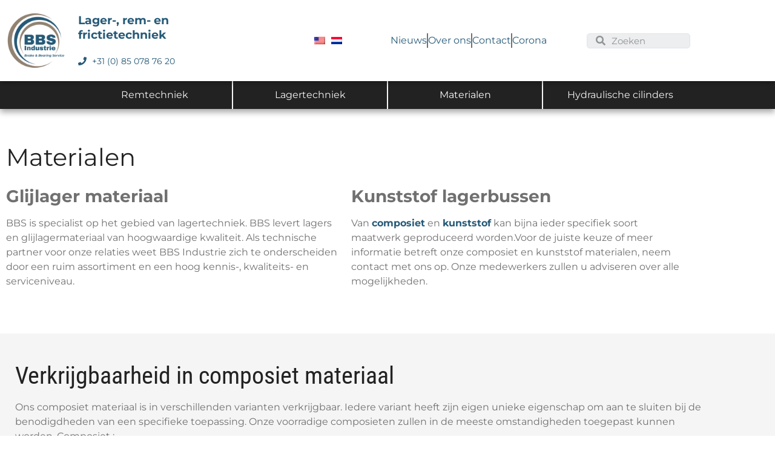

--- FILE ---
content_type: text/html; charset=UTF-8
request_url: https://bbs-industrie.com/nl/materialen/
body_size: 24219
content:
<!doctype html><html lang="nl" prefix="og: https://ogp.me/ns#"><head><script data-no-optimize="1">var litespeed_docref=sessionStorage.getItem("litespeed_docref");litespeed_docref&&(Object.defineProperty(document,"referrer",{get:function(){return litespeed_docref}}),sessionStorage.removeItem("litespeed_docref"));</script> <meta charset="UTF-8"><meta name="viewport" content="width=device-width, initial-scale=1"><link rel="profile" href="https://gmpg.org/xfn/11"><title>Materialen - Duurzaam en betrouwbare materialen | BBS Industrie</title><meta name="description" content="Description uitgebreide versie (maximaal 320 tekens): BBS Industrie werkt met diverse materialen waarmee zeer veel mogelijk is. Wij adviseren graag over het materiaal dat het beste past bij uw situatie. Als technische partner voor onze relaties weet BBS Industrie zich te onderscheiden door een ruim assortiment en een hoog kennis-, kwaliteits- en serviceniveau. Informatie?"/><meta name="robots" content="follow, index, max-snippet:-1, max-video-preview:-1, max-image-preview:large"/><link rel="canonical" href="https://bbs-industrie.com/nl/materialen/" /><meta property="og:locale" content="nl_NL" /><meta property="og:type" content="article" /><meta property="og:title" content="Materialen - Duurzaam en betrouwbare materialen | BBS Industrie" /><meta property="og:description" content="Description uitgebreide versie (maximaal 320 tekens): BBS Industrie werkt met diverse materialen waarmee zeer veel mogelijk is. Wij adviseren graag over het materiaal dat het beste past bij uw situatie. Als technische partner voor onze relaties weet BBS Industrie zich te onderscheiden door een ruim assortiment en een hoog kennis-, kwaliteits- en serviceniveau. Informatie?" /><meta property="og:url" content="https://bbs-industrie.com/nl/materialen/" /><meta property="og:updated_time" content="2023-04-19T22:49:05+02:00" /><meta property="article:published_time" content="2020-10-06T06:47:20+02:00" /><meta property="article:modified_time" content="2023-04-19T22:49:05+02:00" /><meta name="twitter:card" content="summary_large_image" /><meta name="twitter:title" content="Materialen - Duurzaam en betrouwbare materialen | BBS Industrie" /><meta name="twitter:description" content="Description uitgebreide versie (maximaal 320 tekens): BBS Industrie werkt met diverse materialen waarmee zeer veel mogelijk is. Wij adviseren graag over het materiaal dat het beste past bij uw situatie. Als technische partner voor onze relaties weet BBS Industrie zich te onderscheiden door een ruim assortiment en een hoog kennis-, kwaliteits- en serviceniveau. Informatie?" /><meta name="twitter:label1" content="Tijd om te lezen" /><meta name="twitter:data1" content="1 minuut" /> <script type="application/ld+json" class="rank-math-schema">{
    "@context": "https:\/\/schema.org",
    "@graph": [
        {
            "@type": [
                "Corporation",
                "Organization"
            ],
            "@id": "https:\/\/bbs-industrie.com\/nl\/#organization",
            "name": "BBS Industrie BV",
            "url": "https:\/\/bbs-industrie.com\/nl",
            "logo": {
                "@type": "ImageObject",
                "@id": "https:\/\/bbs-industrie.com\/nl\/#logo",
                "url": "https:\/\/bbs-industrie.com\/wp-content\/uploads\/2020\/10\/bbslogo-150x150.png",
                "contentUrl": "https:\/\/bbs-industrie.com\/wp-content\/uploads\/2020\/10\/bbslogo-150x150.png",
                "inLanguage": "nl-NL"
            }
        },
        {
            "@type": "WebSite",
            "@id": "https:\/\/bbs-industrie.com\/nl\/#website",
            "url": "https:\/\/bbs-industrie.com\/nl",
            "publisher": {
                "@id": "https:\/\/bbs-industrie.com\/nl\/#organization"
            },
            "inLanguage": "nl-NL"
        },
        {
            "@type": "BreadcrumbList",
            "@id": "https:\/\/bbs-industrie.com\/nl\/materialen\/#breadcrumb",
            "itemListElement": [
                {
                    "@type": "ListItem",
                    "position": "1",
                    "item": {
                        "@id": "https:\/\/bbs-industrie.com",
                        "name": "Thuis"
                    }
                },
                {
                    "@type": "ListItem",
                    "position": "2",
                    "item": {
                        "@id": "https:\/\/bbs-industrie.com\/nl\/materialen\/",
                        "name": "Materialen"
                    }
                }
            ]
        },
        {
            "@type": "WebPage",
            "@id": "https:\/\/bbs-industrie.com\/nl\/materialen\/#webpage",
            "url": "https:\/\/bbs-industrie.com\/nl\/materialen\/",
            "name": "Materialen - Duurzaam en betrouwbare materialen | BBS Industrie",
            "datePublished": "2020-10-06T06:47:20+02:00",
            "dateModified": "2023-04-19T22:49:05+02:00",
            "isPartOf": {
                "@id": "https:\/\/bbs-industrie.com\/nl\/#website"
            },
            "inLanguage": "nl-NL",
            "breadcrumb": {
                "@id": "https:\/\/bbs-industrie.com\/nl\/materialen\/#breadcrumb"
            }
        },
        {
            "@type": "Person",
            "@id": "https:\/\/bbs-industrie.com\/nl\/author\/atiers\/",
            "name": "Atiers",
            "url": "https:\/\/bbs-industrie.com\/nl\/author\/atiers\/",
            "image": {
                "@type": "ImageObject",
                "@id": "https:\/\/bbs-industrie.com\/wp-content\/litespeed\/avatar\/f164ee2bf532d3fa8089fa6ae4d93bea.jpg?ver=1768663622",
                "url": "https:\/\/bbs-industrie.com\/wp-content\/litespeed\/avatar\/f164ee2bf532d3fa8089fa6ae4d93bea.jpg?ver=1768663622",
                "caption": "Atiers",
                "inLanguage": "nl-NL"
            },
            "worksFor": {
                "@id": "https:\/\/bbs-industrie.com\/nl\/#organization"
            }
        },
        {
            "@type": "Article",
            "headline": "Materials - Durable and reliable materials | BBS Industrie",
            "datePublished": "2020-10-06T06:47:20+02:00",
            "dateModified": "2023-04-19T22:49:05+02:00",
            "author": {
                "@id": "https:\/\/bbs-industrie.com\/nl\/author\/atiers\/",
                "name": "Atiers"
            },
            "publisher": {
                "@id": "https:\/\/bbs-industrie.com\/nl\/#organization"
            },
            "description": "Description uitgebreide versie (maximaal 320 tekens): BBS Industrie werkt met diverse materialen waarmee zeer veel mogelijk is. Wij adviseren graag over het materiaal dat het beste past bij uw situatie. Als technische partner voor onze relaties weet BBS Industrie zich te onderscheiden door een ruim assortiment en een hoog kennis-, kwaliteits- en serviceniveau. Informatie?",
            "name": "Materialen - Duurzaam en betrouwbare materialen | BBS Industrie",
            "@id": "https:\/\/bbs-industrie.com\/nl\/materialen\/#richSnippet",
            "isPartOf": {
                "@id": "https:\/\/bbs-industrie.com\/nl\/materialen\/#webpage"
            },
            "inLanguage": "nl-NL",
            "mainEntityOfPage": {
                "@id": "https:\/\/bbs-industrie.com\/nl\/materialen\/#webpage"
            }
        }
    ]
}</script> <link rel="alternate" type="application/rss+xml" title="BBS Industrie BV &raquo; feed" href="https://bbs-industrie.com/nl/feed/" /><link rel="alternate" type="application/rss+xml" title="BBS Industrie BV &raquo; reacties feed" href="https://bbs-industrie.com/nl/comments/feed/" /><link rel="alternate" title="oEmbed (JSON)" type="application/json+oembed" href="https://bbs-industrie.com/nl/wp-json/oembed/1.0/embed?url=https%3A%2F%2Fbbs-industrie.com%2Fnl%2Fmaterialen%2F" /><link rel="alternate" title="oEmbed (XML)" type="text/xml+oembed" href="https://bbs-industrie.com/nl/wp-json/oembed/1.0/embed?url=https%3A%2F%2Fbbs-industrie.com%2Fnl%2Fmaterialen%2F&#038;format=xml" /><style id='wp-img-auto-sizes-contain-inline-css'>img:is([sizes=auto i],[sizes^="auto," i]){contain-intrinsic-size:3000px 1500px}
/*# sourceURL=wp-img-auto-sizes-contain-inline-css */</style><link data-optimized="2" rel="stylesheet" href="https://bbs-industrie.com/wp-content/litespeed/css/19d6d1e47b842ca64532fd09f72edf76.css?ver=39f54" /><style id='global-styles-inline-css'>:root{--wp--preset--aspect-ratio--square: 1;--wp--preset--aspect-ratio--4-3: 4/3;--wp--preset--aspect-ratio--3-4: 3/4;--wp--preset--aspect-ratio--3-2: 3/2;--wp--preset--aspect-ratio--2-3: 2/3;--wp--preset--aspect-ratio--16-9: 16/9;--wp--preset--aspect-ratio--9-16: 9/16;--wp--preset--color--black: #000000;--wp--preset--color--cyan-bluish-gray: #abb8c3;--wp--preset--color--white: #ffffff;--wp--preset--color--pale-pink: #f78da7;--wp--preset--color--vivid-red: #cf2e2e;--wp--preset--color--luminous-vivid-orange: #ff6900;--wp--preset--color--luminous-vivid-amber: #fcb900;--wp--preset--color--light-green-cyan: #7bdcb5;--wp--preset--color--vivid-green-cyan: #00d084;--wp--preset--color--pale-cyan-blue: #8ed1fc;--wp--preset--color--vivid-cyan-blue: #0693e3;--wp--preset--color--vivid-purple: #9b51e0;--wp--preset--gradient--vivid-cyan-blue-to-vivid-purple: linear-gradient(135deg,rgb(6,147,227) 0%,rgb(155,81,224) 100%);--wp--preset--gradient--light-green-cyan-to-vivid-green-cyan: linear-gradient(135deg,rgb(122,220,180) 0%,rgb(0,208,130) 100%);--wp--preset--gradient--luminous-vivid-amber-to-luminous-vivid-orange: linear-gradient(135deg,rgb(252,185,0) 0%,rgb(255,105,0) 100%);--wp--preset--gradient--luminous-vivid-orange-to-vivid-red: linear-gradient(135deg,rgb(255,105,0) 0%,rgb(207,46,46) 100%);--wp--preset--gradient--very-light-gray-to-cyan-bluish-gray: linear-gradient(135deg,rgb(238,238,238) 0%,rgb(169,184,195) 100%);--wp--preset--gradient--cool-to-warm-spectrum: linear-gradient(135deg,rgb(74,234,220) 0%,rgb(151,120,209) 20%,rgb(207,42,186) 40%,rgb(238,44,130) 60%,rgb(251,105,98) 80%,rgb(254,248,76) 100%);--wp--preset--gradient--blush-light-purple: linear-gradient(135deg,rgb(255,206,236) 0%,rgb(152,150,240) 100%);--wp--preset--gradient--blush-bordeaux: linear-gradient(135deg,rgb(254,205,165) 0%,rgb(254,45,45) 50%,rgb(107,0,62) 100%);--wp--preset--gradient--luminous-dusk: linear-gradient(135deg,rgb(255,203,112) 0%,rgb(199,81,192) 50%,rgb(65,88,208) 100%);--wp--preset--gradient--pale-ocean: linear-gradient(135deg,rgb(255,245,203) 0%,rgb(182,227,212) 50%,rgb(51,167,181) 100%);--wp--preset--gradient--electric-grass: linear-gradient(135deg,rgb(202,248,128) 0%,rgb(113,206,126) 100%);--wp--preset--gradient--midnight: linear-gradient(135deg,rgb(2,3,129) 0%,rgb(40,116,252) 100%);--wp--preset--font-size--small: 13px;--wp--preset--font-size--medium: 20px;--wp--preset--font-size--large: 36px;--wp--preset--font-size--x-large: 42px;--wp--preset--spacing--20: 0.44rem;--wp--preset--spacing--30: 0.67rem;--wp--preset--spacing--40: 1rem;--wp--preset--spacing--50: 1.5rem;--wp--preset--spacing--60: 2.25rem;--wp--preset--spacing--70: 3.38rem;--wp--preset--spacing--80: 5.06rem;--wp--preset--shadow--natural: 6px 6px 9px rgba(0, 0, 0, 0.2);--wp--preset--shadow--deep: 12px 12px 50px rgba(0, 0, 0, 0.4);--wp--preset--shadow--sharp: 6px 6px 0px rgba(0, 0, 0, 0.2);--wp--preset--shadow--outlined: 6px 6px 0px -3px rgb(255, 255, 255), 6px 6px rgb(0, 0, 0);--wp--preset--shadow--crisp: 6px 6px 0px rgb(0, 0, 0);}:root { --wp--style--global--content-size: 800px;--wp--style--global--wide-size: 1200px; }:where(body) { margin: 0; }.wp-site-blocks > .alignleft { float: left; margin-right: 2em; }.wp-site-blocks > .alignright { float: right; margin-left: 2em; }.wp-site-blocks > .aligncenter { justify-content: center; margin-left: auto; margin-right: auto; }:where(.wp-site-blocks) > * { margin-block-start: 24px; margin-block-end: 0; }:where(.wp-site-blocks) > :first-child { margin-block-start: 0; }:where(.wp-site-blocks) > :last-child { margin-block-end: 0; }:root { --wp--style--block-gap: 24px; }:root :where(.is-layout-flow) > :first-child{margin-block-start: 0;}:root :where(.is-layout-flow) > :last-child{margin-block-end: 0;}:root :where(.is-layout-flow) > *{margin-block-start: 24px;margin-block-end: 0;}:root :where(.is-layout-constrained) > :first-child{margin-block-start: 0;}:root :where(.is-layout-constrained) > :last-child{margin-block-end: 0;}:root :where(.is-layout-constrained) > *{margin-block-start: 24px;margin-block-end: 0;}:root :where(.is-layout-flex){gap: 24px;}:root :where(.is-layout-grid){gap: 24px;}.is-layout-flow > .alignleft{float: left;margin-inline-start: 0;margin-inline-end: 2em;}.is-layout-flow > .alignright{float: right;margin-inline-start: 2em;margin-inline-end: 0;}.is-layout-flow > .aligncenter{margin-left: auto !important;margin-right: auto !important;}.is-layout-constrained > .alignleft{float: left;margin-inline-start: 0;margin-inline-end: 2em;}.is-layout-constrained > .alignright{float: right;margin-inline-start: 2em;margin-inline-end: 0;}.is-layout-constrained > .aligncenter{margin-left: auto !important;margin-right: auto !important;}.is-layout-constrained > :where(:not(.alignleft):not(.alignright):not(.alignfull)){max-width: var(--wp--style--global--content-size);margin-left: auto !important;margin-right: auto !important;}.is-layout-constrained > .alignwide{max-width: var(--wp--style--global--wide-size);}body .is-layout-flex{display: flex;}.is-layout-flex{flex-wrap: wrap;align-items: center;}.is-layout-flex > :is(*, div){margin: 0;}body .is-layout-grid{display: grid;}.is-layout-grid > :is(*, div){margin: 0;}body{padding-top: 0px;padding-right: 0px;padding-bottom: 0px;padding-left: 0px;}a:where(:not(.wp-element-button)){text-decoration: underline;}:root :where(.wp-element-button, .wp-block-button__link){background-color: #32373c;border-width: 0;color: #fff;font-family: inherit;font-size: inherit;font-style: inherit;font-weight: inherit;letter-spacing: inherit;line-height: inherit;padding-top: calc(0.667em + 2px);padding-right: calc(1.333em + 2px);padding-bottom: calc(0.667em + 2px);padding-left: calc(1.333em + 2px);text-decoration: none;text-transform: inherit;}.has-black-color{color: var(--wp--preset--color--black) !important;}.has-cyan-bluish-gray-color{color: var(--wp--preset--color--cyan-bluish-gray) !important;}.has-white-color{color: var(--wp--preset--color--white) !important;}.has-pale-pink-color{color: var(--wp--preset--color--pale-pink) !important;}.has-vivid-red-color{color: var(--wp--preset--color--vivid-red) !important;}.has-luminous-vivid-orange-color{color: var(--wp--preset--color--luminous-vivid-orange) !important;}.has-luminous-vivid-amber-color{color: var(--wp--preset--color--luminous-vivid-amber) !important;}.has-light-green-cyan-color{color: var(--wp--preset--color--light-green-cyan) !important;}.has-vivid-green-cyan-color{color: var(--wp--preset--color--vivid-green-cyan) !important;}.has-pale-cyan-blue-color{color: var(--wp--preset--color--pale-cyan-blue) !important;}.has-vivid-cyan-blue-color{color: var(--wp--preset--color--vivid-cyan-blue) !important;}.has-vivid-purple-color{color: var(--wp--preset--color--vivid-purple) !important;}.has-black-background-color{background-color: var(--wp--preset--color--black) !important;}.has-cyan-bluish-gray-background-color{background-color: var(--wp--preset--color--cyan-bluish-gray) !important;}.has-white-background-color{background-color: var(--wp--preset--color--white) !important;}.has-pale-pink-background-color{background-color: var(--wp--preset--color--pale-pink) !important;}.has-vivid-red-background-color{background-color: var(--wp--preset--color--vivid-red) !important;}.has-luminous-vivid-orange-background-color{background-color: var(--wp--preset--color--luminous-vivid-orange) !important;}.has-luminous-vivid-amber-background-color{background-color: var(--wp--preset--color--luminous-vivid-amber) !important;}.has-light-green-cyan-background-color{background-color: var(--wp--preset--color--light-green-cyan) !important;}.has-vivid-green-cyan-background-color{background-color: var(--wp--preset--color--vivid-green-cyan) !important;}.has-pale-cyan-blue-background-color{background-color: var(--wp--preset--color--pale-cyan-blue) !important;}.has-vivid-cyan-blue-background-color{background-color: var(--wp--preset--color--vivid-cyan-blue) !important;}.has-vivid-purple-background-color{background-color: var(--wp--preset--color--vivid-purple) !important;}.has-black-border-color{border-color: var(--wp--preset--color--black) !important;}.has-cyan-bluish-gray-border-color{border-color: var(--wp--preset--color--cyan-bluish-gray) !important;}.has-white-border-color{border-color: var(--wp--preset--color--white) !important;}.has-pale-pink-border-color{border-color: var(--wp--preset--color--pale-pink) !important;}.has-vivid-red-border-color{border-color: var(--wp--preset--color--vivid-red) !important;}.has-luminous-vivid-orange-border-color{border-color: var(--wp--preset--color--luminous-vivid-orange) !important;}.has-luminous-vivid-amber-border-color{border-color: var(--wp--preset--color--luminous-vivid-amber) !important;}.has-light-green-cyan-border-color{border-color: var(--wp--preset--color--light-green-cyan) !important;}.has-vivid-green-cyan-border-color{border-color: var(--wp--preset--color--vivid-green-cyan) !important;}.has-pale-cyan-blue-border-color{border-color: var(--wp--preset--color--pale-cyan-blue) !important;}.has-vivid-cyan-blue-border-color{border-color: var(--wp--preset--color--vivid-cyan-blue) !important;}.has-vivid-purple-border-color{border-color: var(--wp--preset--color--vivid-purple) !important;}.has-vivid-cyan-blue-to-vivid-purple-gradient-background{background: var(--wp--preset--gradient--vivid-cyan-blue-to-vivid-purple) !important;}.has-light-green-cyan-to-vivid-green-cyan-gradient-background{background: var(--wp--preset--gradient--light-green-cyan-to-vivid-green-cyan) !important;}.has-luminous-vivid-amber-to-luminous-vivid-orange-gradient-background{background: var(--wp--preset--gradient--luminous-vivid-amber-to-luminous-vivid-orange) !important;}.has-luminous-vivid-orange-to-vivid-red-gradient-background{background: var(--wp--preset--gradient--luminous-vivid-orange-to-vivid-red) !important;}.has-very-light-gray-to-cyan-bluish-gray-gradient-background{background: var(--wp--preset--gradient--very-light-gray-to-cyan-bluish-gray) !important;}.has-cool-to-warm-spectrum-gradient-background{background: var(--wp--preset--gradient--cool-to-warm-spectrum) !important;}.has-blush-light-purple-gradient-background{background: var(--wp--preset--gradient--blush-light-purple) !important;}.has-blush-bordeaux-gradient-background{background: var(--wp--preset--gradient--blush-bordeaux) !important;}.has-luminous-dusk-gradient-background{background: var(--wp--preset--gradient--luminous-dusk) !important;}.has-pale-ocean-gradient-background{background: var(--wp--preset--gradient--pale-ocean) !important;}.has-electric-grass-gradient-background{background: var(--wp--preset--gradient--electric-grass) !important;}.has-midnight-gradient-background{background: var(--wp--preset--gradient--midnight) !important;}.has-small-font-size{font-size: var(--wp--preset--font-size--small) !important;}.has-medium-font-size{font-size: var(--wp--preset--font-size--medium) !important;}.has-large-font-size{font-size: var(--wp--preset--font-size--large) !important;}.has-x-large-font-size{font-size: var(--wp--preset--font-size--x-large) !important;}
:root :where(.wp-block-pullquote){font-size: 1.5em;line-height: 1.6;}
/*# sourceURL=global-styles-inline-css */</style> <script type="litespeed/javascript" data-src="https://bbs-industrie.com/wp-includes/js/jquery/jquery.min.js" id="jquery-core-js"></script> <link rel="https://api.w.org/" href="https://bbs-industrie.com/nl/wp-json/" /><link rel="alternate" title="JSON" type="application/json" href="https://bbs-industrie.com/nl/wp-json/wp/v2/pages/539" /><meta name="generator" content="WordPress 6.9" /><link rel='shortlink' href='https://bbs-industrie.com/nl/?p=539' /> <script type="litespeed/javascript">var show_msg='0';if(show_msg!=='0'){var options={view_src:"View Source is disabled!",inspect_elem:"Inspect Element is disabled!",right_click:"Right click is disabled!",copy_cut_paste_content:"Cut/Copy/Paste is disabled!",image_drop:"Image Drag-n-Drop is disabled!"}}else{var options=''}
function nocontextmenu(e){return!1}
document.oncontextmenu=nocontextmenu;document.ondragstart=function(){return!1}
document.onmousedown=function(event){event=(event||window.event);if(event.keyCode===123){if(show_msg!=='0'){show_toast('inspect_elem')}
return!1}}
document.onkeydown=function(event){event=(event||window.event);if(event.keyCode===123||event.ctrlKey&&event.shiftKey&&event.keyCode===73||event.ctrlKey&&event.shiftKey&&event.keyCode===75){if(show_msg!=='0'){show_toast('inspect_elem')}
return!1}
if(event.ctrlKey&&event.keyCode===85){if(show_msg!=='0'){show_toast('view_src')}
return!1}}
function addMultiEventListener(element,eventNames,listener){var events=eventNames.split(' ');for(var i=0,iLen=events.length;i<iLen;i++){element.addEventListener(events[i],function(e){e.preventDefault();if(show_msg!=='0'){show_toast(listener)}})}}
addMultiEventListener(document,'contextmenu','right_click');addMultiEventListener(document,'cut copy paste print','copy_cut_paste_content');addMultiEventListener(document,'drag drop','image_drop');function show_toast(text){var x=document.getElementById("amm_drcfw_toast_msg");x.innerHTML=eval('options.'+text);x.className="show";setTimeout(function(){x.className=x.className.replace("show","")},3000)}</script> <style type="text/css">body * :not(input):not(textarea){user-select:none !important; -webkit-touch-callout: none !important;  -webkit-user-select: none !important; -moz-user-select:none !important; -khtml-user-select:none !important; -ms-user-select: none !important;}#amm_drcfw_toast_msg{visibility:hidden;min-width:250px;margin-left:-125px;background-color:#333;color:#fff;text-align:center;border-radius:2px;padding:16px;position:fixed;z-index:999;left:50%;bottom:30px;font-size:17px}#amm_drcfw_toast_msg.show{visibility:visible;-webkit-animation:fadein .5s,fadeout .5s 2.5s;animation:fadein .5s,fadeout .5s 2.5s}@-webkit-keyframes fadein{from{bottom:0;opacity:0}to{bottom:30px;opacity:1}}@keyframes fadein{from{bottom:0;opacity:0}to{bottom:30px;opacity:1}}@-webkit-keyframes fadeout{from{bottom:30px;opacity:1}to{bottom:0;opacity:0}}@keyframes fadeout{from{bottom:30px;opacity:1}to{bottom:0;opacity:0}}</style><link rel="alternate" hreflang="en-US" href="https://bbs-industrie.com/materials/"/><link rel="alternate" hreflang="nl-NL" href="https://bbs-industrie.com/nl/materialen/"/><link rel="alternate" hreflang="en" href="https://bbs-industrie.com/materials/"/><link rel="alternate" hreflang="nl" href="https://bbs-industrie.com/nl/materialen/"/><meta name="generator" content="Elementor 3.34.0; features: additional_custom_breakpoints; settings: css_print_method-external, google_font-enabled, font_display-auto">
 <script type="litespeed/javascript" data-src="https://www.googletagmanager.com/gtag/js?id=UA-97631842-2"></script> <script type="litespeed/javascript">window.dataLayer=window.dataLayer||[];function gtag(){dataLayer.push(arguments)}
gtag('js',new Date());gtag('config','UA-97631842-2')</script>  <script type="litespeed/javascript">(function(w,d,s,l,i){w[l]=w[l]||[];w[l].push({'gtm.start':new Date().getTime(),event:'gtm.js'});var f=d.getElementsByTagName(s)[0],j=d.createElement(s),dl=l!='dataLayer'?'&l='+l:'';j.async=!0;j.src='https://sgtm.bbs-industrie.com/gtm.js?id='+i+dl;f.parentNode.insertBefore(j,f)})(window,document,'script','dataLayer','GTM-NMLCW8K')</script> <style>.e-con.e-parent:nth-of-type(n+4):not(.e-lazyloaded):not(.e-no-lazyload),
				.e-con.e-parent:nth-of-type(n+4):not(.e-lazyloaded):not(.e-no-lazyload) * {
					background-image: none !important;
				}
				@media screen and (max-height: 1024px) {
					.e-con.e-parent:nth-of-type(n+3):not(.e-lazyloaded):not(.e-no-lazyload),
					.e-con.e-parent:nth-of-type(n+3):not(.e-lazyloaded):not(.e-no-lazyload) * {
						background-image: none !important;
					}
				}
				@media screen and (max-height: 640px) {
					.e-con.e-parent:nth-of-type(n+2):not(.e-lazyloaded):not(.e-no-lazyload),
					.e-con.e-parent:nth-of-type(n+2):not(.e-lazyloaded):not(.e-no-lazyload) * {
						background-image: none !important;
					}
				}</style><link rel="icon" href="https://bbs-industrie.com/wp-content/uploads/2020/10/elementor/thumbs/bbslogo-r0p0abivlkryx24bi89gz5sddxrz8ezzh8idbvc14e.png" sizes="32x32" /><link rel="icon" href="https://bbs-industrie.com/wp-content/uploads/2020/10/bbslogo-300x300.png" sizes="192x192" /><link rel="apple-touch-icon" href="https://bbs-industrie.com/wp-content/uploads/2020/10/bbslogo-300x300.png" /><meta name="msapplication-TileImage" content="https://bbs-industrie.com/wp-content/uploads/2020/10/bbslogo-300x300.png" /></head><body class="wp-singular page-template-default page page-id-539 page-parent wp-custom-logo wp-embed-responsive wp-theme-hello-elementor translatepress-nl_NL hello-elementor-default elementor-default elementor-kit-571 elementor-page elementor-page-539"><noscript><iframe data-lazyloaded="1" src="about:blank" data-litespeed-src="https://sgtm.bbs-industrie.com/ns.html?id=GTM-NMLCW8K"
height="0" width="0" style="display:none;visibility:hidden"></iframe></noscript><a class="skip-link screen-reader-text" href="#content" data-no-translation="" data-trp-gettext="">Ga naar de inhoud</a><header data-elementor-type="header" data-elementor-id="4543" class="elementor elementor-4543 elementor-location-header" data-elementor-post-type="elementor_library"><section class="elementor-section elementor-top-section elementor-element elementor-element-4cce3f7a elementor-section-boxed elementor-section-height-default elementor-section-height-default" data-id="4cce3f7a" data-element_type="section" data-settings="{&quot;background_background&quot;:&quot;classic&quot;}"><div class="elementor-container elementor-column-gap-no"><div class="elementor-column elementor-col-20 elementor-top-column elementor-element elementor-element-35b1428b" data-id="35b1428b" data-element_type="column"><div class="elementor-widget-wrap elementor-element-populated"><div class="elementor-element elementor-element-5cb68f57 nav-site-logo elementor-widget elementor-widget-theme-site-logo elementor-widget-image" data-id="5cb68f57" data-element_type="widget" data-widget_type="theme-site-logo.default"><div class="elementor-widget-container">
<a href="https://bbs-industrie.com/nl">
<img data-lazyloaded="1" src="[data-uri]" fetchpriority="high" width="300" height="300" data-src="https://bbs-industrie.com/wp-content/uploads/2020/10/bbslogo-300x300.png.webp" class="attachment-medium size-medium wp-image-5071" alt="bbs" data-srcset="https://bbs-industrie.com/wp-content/uploads/2020/10/bbslogo-300x300.png.webp 300w, https://bbs-industrie.com/wp-content/uploads/2020/10/bbslogo-1024x1024.png.webp 1024w, https://bbs-industrie.com/wp-content/uploads/2020/10/elementor/thumbs/bbslogo-r0p0abiwigvamk8mbewuk7x55xxp88erw2y8xx6y58.png 150w, https://bbs-industrie.com/wp-content/uploads/2020/10/bbslogo-768x768.png.webp 768w, https://bbs-industrie.com/wp-content/uploads/2020/10/bbslogo-1536x1536.png.webp 1536w, https://bbs-industrie.com/wp-content/uploads/2020/10/bbslogo-2048x2048.png.webp 2048w, https://bbs-industrie.com/wp-content/uploads/2020/10/bbslogo-12x12.png.webp 12w, https://bbs-industrie.com/wp-content/uploads/2020/10/elementor/thumbs/bbslogo-r0p0abivlkryx24bi89gz5sddxrz8ezzh8idbvc14e.png 75w, https://bbs-industrie.com/wp-content/uploads/2020/10/elementor/thumbs/bbslogo-r0p0abivwjh2tk5r3yh9i6hyn9tvwcswy6nnv7yc4o.png 100w" data-sizes="(max-width: 300px) 100vw, 300px" />				</a></div></div></div></div><div class="elementor-column elementor-col-20 elementor-top-column elementor-element elementor-element-e8fe01f" data-id="e8fe01f" data-element_type="column"><div class="elementor-widget-wrap elementor-element-populated"><div class="elementor-element elementor-element-3c4a9714 elementor-widget elementor-widget-heading" data-id="3c4a9714" data-element_type="widget" data-widget_type="heading.default"><div class="elementor-widget-container">
<span class="elementor-heading-title elementor-size-default">Lager-, rem- en frictietechniek</span></div></div><div class="elementor-element elementor-element-13a6b0e4 elementor-mobile-align-center elementor-icon-list--layout-traditional elementor-list-item-link-full_width elementor-widget elementor-widget-icon-list" data-id="13a6b0e4" data-element_type="widget" data-widget_type="icon-list.default"><div class="elementor-widget-container"><ul class="elementor-icon-list-items"><li class="elementor-icon-list-item">
<a href="tel:31850787620"><span class="elementor-icon-list-icon">
<svg xmlns="http://www.w3.org/2000/svg" aria-hidden="true" data-prefix="fas" data-icon="phone" class="svg-inline--fa fa-phone fa-w-16" role="img" viewbox="0 0 512 512"><path fill="currentColor" d="M493.4 24.6l-104-24c-11.3-2.6-22.9 3.3-27.5 13.9l-48 112c-4.2 9.8-1.4 21.3 6.9 28l60.6 49.6c-36 76.7-98.9 140.5-177.2 177.2l-49.6-60.6c-6.8-8.3-18.2-11.1-28-6.9l-112 48C3.9 366.5-2 378.1.6 389.4l24 104C27.1 504.2 36.7 512 48 512c256.1 0 464-207.5 464-464 0-11.2-7.7-20.9-18.6-23.4z"></path></svg>						</span>
<span class="elementor-icon-list-text">+31 (0) 85 078 76 20</span>
</a></li></ul></div></div></div></div><div class="elementor-column elementor-col-20 elementor-top-column elementor-element elementor-element-514149aa" data-id="514149aa" data-element_type="column"><div class="elementor-widget-wrap elementor-element-populated"><div class="elementor-element elementor-element-57c43e69 elementor-nav-menu__align-end elementor-nav-menu--dropdown-none elementor-widget elementor-widget-nav-menu" data-id="57c43e69" data-element_type="widget" data-settings="{&quot;layout&quot;:&quot;horizontal&quot;,&quot;submenu_icon&quot;:{&quot;value&quot;:&quot;&lt;i class=\&quot;fas fa-caret-down\&quot; aria-hidden=\&quot;true\&quot;&gt;&lt;\/i&gt;&quot;,&quot;library&quot;:&quot;fa-solid&quot;}}" data-widget_type="nav-menu.default"><div class="elementor-widget-container"><nav aria-label="Menu" class="elementor-nav-menu--main elementor-nav-menu__container elementor-nav-menu--layout-horizontal e--pointer-underline e--animation-fade"><ul id="menu-1-57c43e69" class="elementor-nav-menu"><li class="trp-language-switcher-container menu-item menu-item-type-post_type menu-item-object-language_switcher menu-item-3124"><a href="https://bbs-industrie.com/materials/" class="elementor-item elementor-item-anchor"><span data-no-translation><img data-lazyloaded="1" src="[data-uri]" class="trp-flag-image" data-src="https://bbs-industrie.com/wp-content/plugins/translatepress-multilingual/assets/images/flags/en_US.png" width="18" height="12" alt="en_US" title="English"></span></a></li><li class="trp-language-switcher-container menu-item menu-item-type-post_type menu-item-object-language_switcher current-language-menu-item menu-item-3125"><a href="https://bbs-industrie.com/nl/materialen/" class="elementor-item elementor-item-anchor"><span data-no-translation><img data-lazyloaded="1" src="[data-uri]" class="trp-flag-image" data-src="https://bbs-industrie.com/wp-content/plugins/translatepress-multilingual/assets/images/flags/nl_NL.png" width="18" height="12" alt="nl_NL" title="Dutch"></span></a></li></ul></nav><nav class="elementor-nav-menu--dropdown elementor-nav-menu__container" aria-hidden="true"><ul id="menu-2-57c43e69" class="elementor-nav-menu"><li class="trp-language-switcher-container menu-item menu-item-type-post_type menu-item-object-language_switcher menu-item-3124"><a href="https://bbs-industrie.com/materials/" class="elementor-item elementor-item-anchor" tabindex="-1"><span data-no-translation><img data-lazyloaded="1" src="[data-uri]" class="trp-flag-image" data-src="https://bbs-industrie.com/wp-content/plugins/translatepress-multilingual/assets/images/flags/en_US.png" width="18" height="12" alt="en_US" title="English"></span></a></li><li class="trp-language-switcher-container menu-item menu-item-type-post_type menu-item-object-language_switcher current-language-menu-item menu-item-3125"><a href="https://bbs-industrie.com/nl/materialen/" class="elementor-item elementor-item-anchor" tabindex="-1"><span data-no-translation><img data-lazyloaded="1" src="[data-uri]" class="trp-flag-image" data-src="https://bbs-industrie.com/wp-content/plugins/translatepress-multilingual/assets/images/flags/nl_NL.png" width="18" height="12" alt="nl_NL" title="Dutch"></span></a></li></ul></nav></div></div></div></div><div class="elementor-column elementor-col-20 elementor-top-column elementor-element elementor-element-3215d00f contact-nav" data-id="3215d00f" data-element_type="column"><div class="elementor-widget-wrap elementor-element-populated"><div class="elementor-element elementor-element-598646ca elementor-icon-list--layout-inline elementor-align-center elementor-mobile-align-center nav-list elementor-list-item-link-full_width elementor-widget elementor-widget-icon-list" data-id="598646ca" data-element_type="widget" data-widget_type="icon-list.default"><div class="elementor-widget-container"><ul class="elementor-icon-list-items elementor-inline-items"><li class="elementor-icon-list-item elementor-inline-item">
<a href="http://bbs-industrie.com/nl/nieuws/"><span class="elementor-icon-list-text">Nieuws</span>
</a></li><li class="elementor-icon-list-item elementor-inline-item">
<a href="http://bbs-industrie.com/nl/bedrijf/"><span class="elementor-icon-list-text">Over ons</span>
</a></li><li class="elementor-icon-list-item elementor-inline-item">
<a href="http://bbs-industrie.com/nl/contact/"><span class="elementor-icon-list-text">Contact</span>
</a></li><li class="elementor-icon-list-item elementor-inline-item">
<a href="http://bbs-industrie.com/nl/corona-measurements/"><span class="elementor-icon-list-text">Corona</span>
</a></li></ul></div></div></div></div><div class="elementor-column elementor-col-20 elementor-top-column elementor-element elementor-element-6d2abc21" data-id="6d2abc21" data-element_type="column"><div class="elementor-widget-wrap elementor-element-populated"><div class="elementor-element elementor-element-5991d32a elementor-widget elementor-widget-jet-ajax-search" data-id="5991d32a" data-element_type="widget" data-settings="{&quot;results_area_columns&quot;:1}" data-widget_type="jet-ajax-search.default"><div class="elementor-widget-container"><div class="elementor-jet-ajax-search jet-search"><div class="jet-ajax-search" data-settings="{&quot;symbols_for_start_searching&quot;:2,&quot;search_by_empty_value&quot;:&quot;&quot;,&quot;submit_on_enter&quot;:&quot;&quot;,&quot;search_source&quot;:&quot;any&quot;,&quot;search_logging&quot;:&quot;&quot;,&quot;search_results_url&quot;:&quot;&quot;,&quot;search_taxonomy&quot;:&quot;&quot;,&quot;include_terms_ids&quot;:[],&quot;exclude_terms_ids&quot;:[],&quot;exclude_posts_ids&quot;:[],&quot;custom_fields_source&quot;:&quot;&quot;,&quot;limit_query&quot;:10,&quot;limit_query_tablet&quot;:&quot;&quot;,&quot;limit_query_mobile&quot;:&quot;&quot;,&quot;limit_query_in_result_area&quot;:50,&quot;results_order_by&quot;:&quot;relevance&quot;,&quot;results_order&quot;:&quot;asc&quot;,&quot;sentence&quot;:&quot;&quot;,&quot;search_in_taxonomy&quot;:&quot;&quot;,&quot;search_in_taxonomy_source&quot;:&quot;&quot;,&quot;results_area_width_by&quot;:&quot;form&quot;,&quot;results_area_custom_width&quot;:&quot;&quot;,&quot;results_area_custom_position&quot;:&quot;&quot;,&quot;results_area_columns&quot;:1,&quot;results_area_columns_tablet&quot;:&quot;&quot;,&quot;results_area_columns_mobile&quot;:&quot;&quot;,&quot;results_area_columns_mobile_portrait&quot;:&quot;&quot;,&quot;thumbnail_visible&quot;:&quot;yes&quot;,&quot;thumbnail_size&quot;:&quot;thumbnail&quot;,&quot;thumbnail_placeholder&quot;:{&quot;url&quot;:&quot;https:\/\/bbs-industrie.com\/wp-content\/plugins\/elementor\/assets\/images\/placeholder.png&quot;,&quot;id&quot;:&quot;&quot;,&quot;size&quot;:&quot;&quot;},&quot;post_content_source&quot;:&quot;excerpt&quot;,&quot;post_content_custom_field_key&quot;:&quot;&quot;,&quot;post_content_length&quot;:30,&quot;show_product_price&quot;:&quot;&quot;,&quot;show_product_rating&quot;:&quot;&quot;,&quot;show_add_to_cart&quot;:&quot;&quot;,&quot;show_result_new_tab&quot;:&quot;&quot;,&quot;highlight_searched_text&quot;:&quot;&quot;,&quot;listing_id&quot;:&quot;&quot;,&quot;bullet_pagination&quot;:&quot;&quot;,&quot;number_pagination&quot;:&quot;&quot;,&quot;navigation_arrows&quot;:&quot;in_header&quot;,&quot;navigation_arrows_type&quot;:&quot;angle&quot;,&quot;show_title_related_meta&quot;:&quot;&quot;,&quot;meta_title_related_position&quot;:&quot;&quot;,&quot;title_related_meta&quot;:&quot;&quot;,&quot;show_content_related_meta&quot;:&quot;&quot;,&quot;meta_content_related_position&quot;:&quot;&quot;,&quot;content_related_meta&quot;:&quot;&quot;,&quot;negative_search&quot;:&quot;Sorry, but nothing matched your search terms.&quot;,&quot;server_error&quot;:&quot;Sorry, but we cannot handle your search query now. Please, try again later!&quot;,&quot;show_search_suggestions&quot;:&quot;&quot;,&quot;search_suggestions_position&quot;:&quot;&quot;,&quot;search_suggestions_source&quot;:&quot;&quot;,&quot;search_suggestions_limits&quot;:&quot;&quot;,&quot;search_suggestions_item_title_length&quot;:&quot;&quot;,&quot;search_source_terms&quot;:&quot;&quot;,&quot;search_source_terms_title&quot;:&quot;&quot;,&quot;search_source_terms_icon&quot;:&quot;&quot;,&quot;search_source_terms_limit&quot;:&quot;&quot;,&quot;listing_jetengine_terms_notice&quot;:&quot;&quot;,&quot;search_source_terms_taxonomy&quot;:&quot;&quot;,&quot;search_source_users&quot;:&quot;&quot;,&quot;search_source_users_title&quot;:&quot;&quot;,&quot;search_source_users_icon&quot;:&quot;&quot;,&quot;search_source_users_limit&quot;:&quot;&quot;,&quot;listing_jetengine_users_notice&quot;:&quot;&quot;}"><form class="jet-ajax-search__form" method="get" action="https://bbs-industrie.com/nl/" role="search" target="" data-trp-original-action="https://bbs-industrie.com/nl/"><div class="jet-ajax-search__fields-holder"><div class="jet-ajax-search__field-wrapper">
<label for="search-input-5991d32a" class="screen-reader-text" data-no-translation="" data-trp-gettext="">Search ...</label>
<span class="jet-ajax-search__field-icon jet-ajax-search-icon"><i aria-hidden="true" class="fas fa-search"></i></span>			<input id="search-input-5991d32a" class="jet-ajax-search__field" type="search" placeholder="Zoeken" value="" name="s" autocomplete="off" />
<input type="hidden" name="jsearch" /></div></div>
<input type="hidden" name="trp-form-language" value="nl"/></form><div class="jet-ajax-search__results-area" ><div class="jet-ajax-search__results-holder"><div class="jet-ajax-search__results-header">
<button class="jet-ajax-search__results-count" aria-label="View all results" data-no-translation-aria-label=""><span></span> Results</button><div class="jet-ajax-search__navigation-holder"></div></div><div class="jet-ajax-search__results-list results-area-col-desk-1 results-area-col-tablet-0 results-area-col-mobile-0 results-area-col-mobile-portrait-1" ><div class="jet-ajax-search__results-list-inner"></div></div><div class="jet-ajax-search__results-footer"><div class="jet-ajax-search__navigation-holder"></div></div></div><div class="jet-ajax-search__message"></div><div class="jet-ajax-search__spinner-holder"><div class="jet-ajax-search__spinner"><div class="rect rect-1"></div><div class="rect rect-2"></div><div class="rect rect-3"></div><div class="rect rect-4"></div><div class="rect rect-5"></div></div></div></div></div></div></div></div></div></div></div></section><section data-dce-background-color="#232222" class="elementor-section elementor-top-section elementor-element elementor-element-63a0c2c2 elementor-section-full_width elementor-hidden-tablet elementor-hidden-phone elementor-section-height-default elementor-section-height-default" data-id="63a0c2c2" data-element_type="section" data-settings="{&quot;background_background&quot;:&quot;classic&quot;,&quot;sticky&quot;:&quot;top&quot;,&quot;sticky_effects_offset&quot;:10,&quot;sticky_on&quot;:[&quot;desktop&quot;],&quot;sticky_offset&quot;:0,&quot;sticky_anchor_link_offset&quot;:0}"><div class="elementor-container elementor-column-gap-default"><div class="elementor-column elementor-col-16 elementor-top-column elementor-element elementor-element-369b9b76" data-id="369b9b76" data-element_type="column"><div class="elementor-widget-wrap"></div></div><div class="elementor-column elementor-col-16 elementor-top-column elementor-element elementor-element-396df715" data-id="396df715" data-element_type="column"><div class="elementor-widget-wrap elementor-element-populated"><div class="elementor-element elementor-element-5284a650 elementor-nav-menu__align-center elementor-nav-menu--dropdown-tablet elementor-nav-menu__text-align-aside elementor-nav-menu--toggle elementor-nav-menu--burger elementor-widget elementor-widget-nav-menu" data-id="5284a650" data-element_type="widget" data-settings="{&quot;layout&quot;:&quot;horizontal&quot;,&quot;submenu_icon&quot;:{&quot;value&quot;:&quot;&lt;i class=\&quot;fas fa-caret-down\&quot; aria-hidden=\&quot;true\&quot;&gt;&lt;\/i&gt;&quot;,&quot;library&quot;:&quot;fa-solid&quot;},&quot;toggle&quot;:&quot;burger&quot;}" data-widget_type="nav-menu.default"><div class="elementor-widget-container"><nav aria-label="Menu" class="elementor-nav-menu--main elementor-nav-menu__container elementor-nav-menu--layout-horizontal e--pointer-none"><ul id="menu-1-5284a650" class="elementor-nav-menu"><li class="menu-item menu-item-type-post_type menu-item-object-page menu-item-has-children menu-item-2193"><a href="https://bbs-industrie.com/nl/remtechniek/" class="elementor-item">Remtechniek</a><ul class="sub-menu elementor-nav-menu--dropdown"><li class="menu-item menu-item-type-post_type menu-item-object-page menu-item-has-children menu-item-3257"><a href="https://bbs-industrie.com/nl/remtechniek/bandmateriaal/" class="elementor-sub-item">Remvoering</a><ul class="sub-menu elementor-nav-menu--dropdown"><li class="menu-item menu-item-type-post_type menu-item-object-page menu-item-729"><a href="https://bbs-industrie.com/nl/remtechniek/bandmateriaal/wr251-geweven-bandmateriaal/" class="elementor-sub-item">WR251 Geweven bandmateriaal</a></li><li class="menu-item menu-item-type-post_type menu-item-object-page menu-item-728"><a href="https://bbs-industrie.com/nl/remtechniek/bandmateriaal/wr252-geweven-bandmateriaal/" class="elementor-sub-item">WR252 Geweven bandmateriaal</a></li><li class="menu-item menu-item-type-post_type menu-item-object-page menu-item-727"><a href="https://bbs-industrie.com/nl/remtechniek/bandmateriaal/mr70-geperst-bandmateriaal/" class="elementor-sub-item">MR70 Geperst bandmateriaal</a></li></ul></li><li class="menu-item menu-item-type-post_type menu-item-object-page menu-item-has-children menu-item-3191"><a href="https://bbs-industrie.com/nl/remtechniek/plaatmateriaal/" class="elementor-sub-item">Plaat Materiaal</a><ul class="sub-menu elementor-nav-menu--dropdown"><li class="menu-item menu-item-type-post_type menu-item-object-page menu-item-725"><a href="https://bbs-industrie.com/nl/remtechniek/plaatmateriaal/ms92-geperst-plaatmateriaal/" class="elementor-sub-item">MS92 geperst plaatmateriaal</a></li><li class="menu-item menu-item-type-post_type menu-item-object-page menu-item-724"><a href="https://bbs-industrie.com/nl/remtechniek/plaatmateriaal/ms11-gesinterd-plaatmateriaal/" class="elementor-sub-item">MS11 Gesinterd plaatmateriaal</a></li><li class="menu-item menu-item-type-post_type menu-item-object-page menu-item-723"><a href="https://bbs-industrie.com/nl/remtechniek/plaatmateriaal/ws300-geweven-plaatmateriaal/" class="elementor-sub-item">WS300 Geweven plaatmateriaal</a></li></ul></li><li class="menu-item menu-item-type-post_type menu-item-object-page menu-item-722"><a href="https://bbs-industrie.com/nl/remtechniek/remschoenen/" class="elementor-sub-item">Remschoenen</a></li><li class="menu-item menu-item-type-post_type menu-item-object-page menu-item-2711"><a href="https://bbs-industrie.com/nl/remtechniek/remvoering/" class="elementor-sub-item">Remvoering</a></li><li class="menu-item menu-item-type-post_type menu-item-object-page menu-item-720"><a href="https://bbs-industrie.com/nl/remtechniek/frictiesegmenten/" class="elementor-sub-item">Frictiesegmenten</a></li><li class="menu-item menu-item-type-post_type menu-item-object-page menu-item-719"><a href="https://bbs-industrie.com/nl/remtechniek/frictieringen/" class="elementor-sub-item">Frictieringen</a></li><li class="menu-item menu-item-type-post_type menu-item-object-page menu-item-718"><a href="https://bbs-industrie.com/nl/remtechniek/vertande-frictieringen/" class="elementor-sub-item">Vertande frictieringen</a></li><li class="menu-item menu-item-type-post_type menu-item-object-page menu-item-717"><a href="https://bbs-industrie.com/nl/remtechniek/persblokken/" class="elementor-sub-item">Persblokken</a></li><li class="menu-item menu-item-type-post_type menu-item-object-page menu-item-2712"><a href="https://bbs-industrie.com/nl/remtechniek/maatwerk-remdelen/" class="elementor-sub-item">Maatwerk remdelen</a></li></ul></li></ul></nav><div class="elementor-menu-toggle" role="button" tabindex="0" aria-label="Menu Toggle" aria-expanded="false" data-no-translation-aria-label="">
<i aria-hidden="true" role="presentation" class="elementor-menu-toggle__icon--open eicon-menu-bar"></i><i aria-hidden="true" role="presentation" class="elementor-menu-toggle__icon--close eicon-close"></i></div><nav class="elementor-nav-menu--dropdown elementor-nav-menu__container" aria-hidden="true"><ul id="menu-2-5284a650" class="elementor-nav-menu"><li class="menu-item menu-item-type-post_type menu-item-object-page menu-item-has-children menu-item-2193"><a href="https://bbs-industrie.com/nl/remtechniek/" class="elementor-item" tabindex="-1">Remtechniek</a><ul class="sub-menu elementor-nav-menu--dropdown"><li class="menu-item menu-item-type-post_type menu-item-object-page menu-item-has-children menu-item-3257"><a href="https://bbs-industrie.com/nl/remtechniek/bandmateriaal/" class="elementor-sub-item" tabindex="-1">Remvoering</a><ul class="sub-menu elementor-nav-menu--dropdown"><li class="menu-item menu-item-type-post_type menu-item-object-page menu-item-729"><a href="https://bbs-industrie.com/nl/remtechniek/bandmateriaal/wr251-geweven-bandmateriaal/" class="elementor-sub-item" tabindex="-1">WR251 Geweven bandmateriaal</a></li><li class="menu-item menu-item-type-post_type menu-item-object-page menu-item-728"><a href="https://bbs-industrie.com/nl/remtechniek/bandmateriaal/wr252-geweven-bandmateriaal/" class="elementor-sub-item" tabindex="-1">WR252 Geweven bandmateriaal</a></li><li class="menu-item menu-item-type-post_type menu-item-object-page menu-item-727"><a href="https://bbs-industrie.com/nl/remtechniek/bandmateriaal/mr70-geperst-bandmateriaal/" class="elementor-sub-item" tabindex="-1">MR70 Geperst bandmateriaal</a></li></ul></li><li class="menu-item menu-item-type-post_type menu-item-object-page menu-item-has-children menu-item-3191"><a href="https://bbs-industrie.com/nl/remtechniek/plaatmateriaal/" class="elementor-sub-item" tabindex="-1">Plaat Materiaal</a><ul class="sub-menu elementor-nav-menu--dropdown"><li class="menu-item menu-item-type-post_type menu-item-object-page menu-item-725"><a href="https://bbs-industrie.com/nl/remtechniek/plaatmateriaal/ms92-geperst-plaatmateriaal/" class="elementor-sub-item" tabindex="-1">MS92 geperst plaatmateriaal</a></li><li class="menu-item menu-item-type-post_type menu-item-object-page menu-item-724"><a href="https://bbs-industrie.com/nl/remtechniek/plaatmateriaal/ms11-gesinterd-plaatmateriaal/" class="elementor-sub-item" tabindex="-1">MS11 Gesinterd plaatmateriaal</a></li><li class="menu-item menu-item-type-post_type menu-item-object-page menu-item-723"><a href="https://bbs-industrie.com/nl/remtechniek/plaatmateriaal/ws300-geweven-plaatmateriaal/" class="elementor-sub-item" tabindex="-1">WS300 Geweven plaatmateriaal</a></li></ul></li><li class="menu-item menu-item-type-post_type menu-item-object-page menu-item-722"><a href="https://bbs-industrie.com/nl/remtechniek/remschoenen/" class="elementor-sub-item" tabindex="-1">Remschoenen</a></li><li class="menu-item menu-item-type-post_type menu-item-object-page menu-item-2711"><a href="https://bbs-industrie.com/nl/remtechniek/remvoering/" class="elementor-sub-item" tabindex="-1">Remvoering</a></li><li class="menu-item menu-item-type-post_type menu-item-object-page menu-item-720"><a href="https://bbs-industrie.com/nl/remtechniek/frictiesegmenten/" class="elementor-sub-item" tabindex="-1">Frictiesegmenten</a></li><li class="menu-item menu-item-type-post_type menu-item-object-page menu-item-719"><a href="https://bbs-industrie.com/nl/remtechniek/frictieringen/" class="elementor-sub-item" tabindex="-1">Frictieringen</a></li><li class="menu-item menu-item-type-post_type menu-item-object-page menu-item-718"><a href="https://bbs-industrie.com/nl/remtechniek/vertande-frictieringen/" class="elementor-sub-item" tabindex="-1">Vertande frictieringen</a></li><li class="menu-item menu-item-type-post_type menu-item-object-page menu-item-717"><a href="https://bbs-industrie.com/nl/remtechniek/persblokken/" class="elementor-sub-item" tabindex="-1">Persblokken</a></li><li class="menu-item menu-item-type-post_type menu-item-object-page menu-item-2712"><a href="https://bbs-industrie.com/nl/remtechniek/maatwerk-remdelen/" class="elementor-sub-item" tabindex="-1">Maatwerk remdelen</a></li></ul></li></ul></nav></div></div></div></div><div class="elementor-column elementor-col-16 elementor-top-column elementor-element elementor-element-5d85ded5" data-id="5d85ded5" data-element_type="column"><div class="elementor-widget-wrap elementor-element-populated"><div class="elementor-element elementor-element-18db8b54 elementor-nav-menu__align-center elementor-nav-menu--dropdown-tablet elementor-nav-menu__text-align-aside elementor-nav-menu--toggle elementor-nav-menu--burger elementor-widget elementor-widget-nav-menu" data-id="18db8b54" data-element_type="widget" data-settings="{&quot;layout&quot;:&quot;horizontal&quot;,&quot;submenu_icon&quot;:{&quot;value&quot;:&quot;&lt;i class=\&quot;fas fa-caret-down\&quot; aria-hidden=\&quot;true\&quot;&gt;&lt;\/i&gt;&quot;,&quot;library&quot;:&quot;fa-solid&quot;},&quot;toggle&quot;:&quot;burger&quot;}" data-widget_type="nav-menu.default"><div class="elementor-widget-container"><nav aria-label="Menu" class="elementor-nav-menu--main elementor-nav-menu__container elementor-nav-menu--layout-horizontal e--pointer-none"><ul id="menu-1-18db8b54" class="elementor-nav-menu"><li class="menu-item menu-item-type-post_type menu-item-object-page menu-item-has-children menu-item-2100"><a href="https://bbs-industrie.com/nl/lagertechniek/" class="elementor-item">Lagertechniek</a><ul class="sub-menu elementor-nav-menu--dropdown"><li class="menu-item menu-item-type-post_type menu-item-object-page menu-item-has-children menu-item-2101"><a href="https://bbs-industrie.com/nl/lagertechniek/glijlagers/" class="elementor-sub-item">Glijlagers</a><ul class="sub-menu elementor-nav-menu--dropdown"><li class="menu-item menu-item-type-post_type menu-item-object-page menu-item-2352"><a href="https://bbs-industrie.com/nl/lagertechniek/glijlagers/composiet-glijlagers/" class="elementor-sub-item">Composiet glijlagers</a></li><li class="menu-item menu-item-type-post_type menu-item-object-page menu-item-2351"><a href="https://bbs-industrie.com/nl/lagertechniek/glijlagers/composiet-glijplaten/" class="elementor-sub-item">Composiet glijplaten</a></li><li class="menu-item menu-item-type-post_type menu-item-object-page menu-item-2350"><a href="https://bbs-industrie.com/nl/lagertechniek/glijlagers/pom-glijlagers/" class="elementor-sub-item">POM glijlagers</a></li><li class="menu-item menu-item-type-post_type menu-item-object-page menu-item-2349"><a href="https://bbs-industrie.com/nl/lagertechniek/glijlagers/ptfe-glijlagers/" class="elementor-sub-item">PTFE glijlagers</a></li><li class="menu-item menu-item-type-post_type menu-item-object-page menu-item-2348"><a href="https://bbs-industrie.com/nl/lagertechniek/glijlagers/bronzen-lagers/" class="elementor-sub-item">Bronzen lagers</a></li><li class="menu-item menu-item-type-post_type menu-item-object-page menu-item-2347"><a href="https://bbs-industrie.com/nl/lagertechniek/glijlagers/kunststof-glijlagers/" class="elementor-sub-item">Kunststof glijlagers</a></li><li class="menu-item menu-item-type-post_type menu-item-object-page menu-item-2346"><a href="https://bbs-industrie.com/nl/lagertechniek/glijlagers/kunststof-glijplaten/" class="elementor-sub-item">Kunststof glijplaten</a></li><li class="menu-item menu-item-type-post_type menu-item-object-page menu-item-2345"><a href="https://bbs-industrie.com/nl/lagertechniek/glijlagers/sinterbronzen-lagers/" class="elementor-sub-item">Sinterbronzen lagers</a></li><li class="menu-item menu-item-type-post_type menu-item-object-page menu-item-2344"><a href="https://bbs-industrie.com/nl/lagertechniek/glijlagers/zelfsmerende-bronzen-lagers/" class="elementor-sub-item">Zelfsmerende bronzen lagers</a></li></ul></li><li class="menu-item menu-item-type-post_type menu-item-object-page menu-item-2102"><a href="https://bbs-industrie.com/nl/lagertechniek/roeras-lagers/" class="elementor-sub-item">Roeras lagers</a></li><li class="menu-item menu-item-type-post_type menu-item-object-page menu-item-has-children menu-item-2103"><a href="https://bbs-industrie.com/nl/lagertechniek/gewrichtslager/" class="elementor-sub-item">Gewrichtslager</a><ul class="sub-menu elementor-nav-menu--dropdown"><li class="menu-item menu-item-type-post_type menu-item-object-page menu-item-2104"><a href="https://bbs-industrie.com/nl/lagertechniek/gewrichtslager/ge-gewrichtslagers/" class="elementor-sub-item">GE Gewrichtslager</a></li><li class="menu-item menu-item-type-post_type menu-item-object-page menu-item-2105"><a href="https://bbs-industrie.com/nl/lagertechniek/gewrichtslager/composiet-rvs-gewrichtslagers/" class="elementor-sub-item">Composiet RVS gewrichtslagers</a></li></ul></li><li class="menu-item menu-item-type-post_type menu-item-object-page menu-item-2106"><a href="https://bbs-industrie.com/nl/lagertechniek/heavy-duty-lagers/" class="elementor-sub-item">Heavy duty lagers</a></li><li class="menu-item menu-item-type-post_type menu-item-object-page menu-item-2107"><a href="https://bbs-industrie.com/nl/lagertechniek/hydraulische-stangkoplagers/" class="elementor-sub-item">Hydraulische Stangkoplagers</a></li><li class="menu-item menu-item-type-post_type menu-item-object-page menu-item-2108"><a href="https://bbs-industrie.com/nl/lagertechniek/kogellagers/" class="elementor-sub-item">Kogellagers</a></li><li class="menu-item menu-item-type-post_type menu-item-object-page menu-item-2109"><a href="https://bbs-industrie.com/nl/lagertechniek/lagerblokken/" class="elementor-sub-item">Lagerblokken</a></li><li class="menu-item menu-item-type-post_type menu-item-object-page menu-item-2110"><a href="https://bbs-industrie.com/nl/lagertechniek/stangkoplagers/" class="elementor-sub-item">Stangkoplagers</a></li></ul></li></ul></nav><div class="elementor-menu-toggle" role="button" tabindex="0" aria-label="Menu Toggle" aria-expanded="false" data-no-translation-aria-label="">
<i aria-hidden="true" role="presentation" class="elementor-menu-toggle__icon--open eicon-menu-bar"></i><i aria-hidden="true" role="presentation" class="elementor-menu-toggle__icon--close eicon-close"></i></div><nav class="elementor-nav-menu--dropdown elementor-nav-menu__container" aria-hidden="true"><ul id="menu-2-18db8b54" class="elementor-nav-menu"><li class="menu-item menu-item-type-post_type menu-item-object-page menu-item-has-children menu-item-2100"><a href="https://bbs-industrie.com/nl/lagertechniek/" class="elementor-item" tabindex="-1">Lagertechniek</a><ul class="sub-menu elementor-nav-menu--dropdown"><li class="menu-item menu-item-type-post_type menu-item-object-page menu-item-has-children menu-item-2101"><a href="https://bbs-industrie.com/nl/lagertechniek/glijlagers/" class="elementor-sub-item" tabindex="-1">Glijlagers</a><ul class="sub-menu elementor-nav-menu--dropdown"><li class="menu-item menu-item-type-post_type menu-item-object-page menu-item-2352"><a href="https://bbs-industrie.com/nl/lagertechniek/glijlagers/composiet-glijlagers/" class="elementor-sub-item" tabindex="-1">Composiet glijlagers</a></li><li class="menu-item menu-item-type-post_type menu-item-object-page menu-item-2351"><a href="https://bbs-industrie.com/nl/lagertechniek/glijlagers/composiet-glijplaten/" class="elementor-sub-item" tabindex="-1">Composiet glijplaten</a></li><li class="menu-item menu-item-type-post_type menu-item-object-page menu-item-2350"><a href="https://bbs-industrie.com/nl/lagertechniek/glijlagers/pom-glijlagers/" class="elementor-sub-item" tabindex="-1">POM glijlagers</a></li><li class="menu-item menu-item-type-post_type menu-item-object-page menu-item-2349"><a href="https://bbs-industrie.com/nl/lagertechniek/glijlagers/ptfe-glijlagers/" class="elementor-sub-item" tabindex="-1">PTFE glijlagers</a></li><li class="menu-item menu-item-type-post_type menu-item-object-page menu-item-2348"><a href="https://bbs-industrie.com/nl/lagertechniek/glijlagers/bronzen-lagers/" class="elementor-sub-item" tabindex="-1">Bronzen lagers</a></li><li class="menu-item menu-item-type-post_type menu-item-object-page menu-item-2347"><a href="https://bbs-industrie.com/nl/lagertechniek/glijlagers/kunststof-glijlagers/" class="elementor-sub-item" tabindex="-1">Kunststof glijlagers</a></li><li class="menu-item menu-item-type-post_type menu-item-object-page menu-item-2346"><a href="https://bbs-industrie.com/nl/lagertechniek/glijlagers/kunststof-glijplaten/" class="elementor-sub-item" tabindex="-1">Kunststof glijplaten</a></li><li class="menu-item menu-item-type-post_type menu-item-object-page menu-item-2345"><a href="https://bbs-industrie.com/nl/lagertechniek/glijlagers/sinterbronzen-lagers/" class="elementor-sub-item" tabindex="-1">Sinterbronzen lagers</a></li><li class="menu-item menu-item-type-post_type menu-item-object-page menu-item-2344"><a href="https://bbs-industrie.com/nl/lagertechniek/glijlagers/zelfsmerende-bronzen-lagers/" class="elementor-sub-item" tabindex="-1">Zelfsmerende bronzen lagers</a></li></ul></li><li class="menu-item menu-item-type-post_type menu-item-object-page menu-item-2102"><a href="https://bbs-industrie.com/nl/lagertechniek/roeras-lagers/" class="elementor-sub-item" tabindex="-1">Roeras lagers</a></li><li class="menu-item menu-item-type-post_type menu-item-object-page menu-item-has-children menu-item-2103"><a href="https://bbs-industrie.com/nl/lagertechniek/gewrichtslager/" class="elementor-sub-item" tabindex="-1">Gewrichtslager</a><ul class="sub-menu elementor-nav-menu--dropdown"><li class="menu-item menu-item-type-post_type menu-item-object-page menu-item-2104"><a href="https://bbs-industrie.com/nl/lagertechniek/gewrichtslager/ge-gewrichtslagers/" class="elementor-sub-item" tabindex="-1">GE Gewrichtslager</a></li><li class="menu-item menu-item-type-post_type menu-item-object-page menu-item-2105"><a href="https://bbs-industrie.com/nl/lagertechniek/gewrichtslager/composiet-rvs-gewrichtslagers/" class="elementor-sub-item" tabindex="-1">Composiet RVS gewrichtslagers</a></li></ul></li><li class="menu-item menu-item-type-post_type menu-item-object-page menu-item-2106"><a href="https://bbs-industrie.com/nl/lagertechniek/heavy-duty-lagers/" class="elementor-sub-item" tabindex="-1">Heavy duty lagers</a></li><li class="menu-item menu-item-type-post_type menu-item-object-page menu-item-2107"><a href="https://bbs-industrie.com/nl/lagertechniek/hydraulische-stangkoplagers/" class="elementor-sub-item" tabindex="-1">Hydraulische Stangkoplagers</a></li><li class="menu-item menu-item-type-post_type menu-item-object-page menu-item-2108"><a href="https://bbs-industrie.com/nl/lagertechniek/kogellagers/" class="elementor-sub-item" tabindex="-1">Kogellagers</a></li><li class="menu-item menu-item-type-post_type menu-item-object-page menu-item-2109"><a href="https://bbs-industrie.com/nl/lagertechniek/lagerblokken/" class="elementor-sub-item" tabindex="-1">Lagerblokken</a></li><li class="menu-item menu-item-type-post_type menu-item-object-page menu-item-2110"><a href="https://bbs-industrie.com/nl/lagertechniek/stangkoplagers/" class="elementor-sub-item" tabindex="-1">Stangkoplagers</a></li></ul></li></ul></nav></div></div></div></div><div class="elementor-column elementor-col-16 elementor-top-column elementor-element elementor-element-2924f570" data-id="2924f570" data-element_type="column" data-settings="{&quot;background_background&quot;:&quot;classic&quot;}"><div class="elementor-widget-wrap elementor-element-populated"><div class="elementor-element elementor-element-7bbe4a84 elementor-nav-menu__align-center elementor-nav-menu--dropdown-tablet elementor-nav-menu__text-align-aside elementor-nav-menu--toggle elementor-nav-menu--burger elementor-widget elementor-widget-nav-menu" data-id="7bbe4a84" data-element_type="widget" data-settings="{&quot;layout&quot;:&quot;horizontal&quot;,&quot;submenu_icon&quot;:{&quot;value&quot;:&quot;&lt;i class=\&quot;fas fa-caret-down\&quot; aria-hidden=\&quot;true\&quot;&gt;&lt;\/i&gt;&quot;,&quot;library&quot;:&quot;fa-solid&quot;},&quot;toggle&quot;:&quot;burger&quot;}" data-widget_type="nav-menu.default"><div class="elementor-widget-container"><nav aria-label="Menu" class="elementor-nav-menu--main elementor-nav-menu__container elementor-nav-menu--layout-horizontal e--pointer-none"><ul id="menu-1-7bbe4a84" class="elementor-nav-menu"><li class="menu-item menu-item-type-post_type menu-item-object-page current-menu-item page_item page-item-539 current_page_item menu-item-has-children menu-item-2164"><a href="https://bbs-industrie.com/nl/materialen/" aria-current="page" class="elementor-item elementor-item-active">Materialen</a><ul class="sub-menu elementor-nav-menu--dropdown"><li class="menu-item menu-item-type-post_type menu-item-object-page menu-item-has-children menu-item-2165"><a href="https://bbs-industrie.com/nl/materialen/composiet/" class="elementor-sub-item">Composiet</a><ul class="sub-menu elementor-nav-menu--dropdown"><li class="menu-item menu-item-type-post_type menu-item-object-page menu-item-2166"><a href="https://bbs-industrie.com/nl/materialen/composiet/teclite-100-composiet-glijlagermateriaal/" class="elementor-sub-item">Teclite 100</a></li><li class="menu-item menu-item-type-post_type menu-item-object-page menu-item-3964"><a href="https://bbs-industrie.com/nl/materialen/composiet/teclite-100m/" class="elementor-sub-item">Teclite 100m</a></li><li class="menu-item menu-item-type-post_type menu-item-object-page menu-item-2167"><a href="https://bbs-industrie.com/nl/materialen/composiet/teclite-100g-composiet-glijlagermateriaal/" class="elementor-sub-item">Teclite 100G</a></li><li class="menu-item menu-item-type-post_type menu-item-object-page menu-item-2168"><a href="https://bbs-industrie.com/nl/materialen/composiet/teclite-300-composiet-glijlagermateriaal/" class="elementor-sub-item">Teclite 300</a></li><li class="menu-item menu-item-type-post_type menu-item-object-page menu-item-2169"><a href="https://bbs-industrie.com/nl/materialen/composiet/teclite-600-composiet-glijlagermateriaal/" class="elementor-sub-item">Teclite 600</a></li><li class="menu-item menu-item-type-post_type menu-item-object-page menu-item-2600"><a href="https://bbs-industrie.com/nl/materialen/composiet/teclite-600r-composiet-glijlagermateriaal/" class="elementor-sub-item">Teclite 600R</a></li></ul></li><li class="menu-item menu-item-type-post_type menu-item-object-page menu-item-has-children menu-item-2171"><a href="https://bbs-industrie.com/nl/materialen/kunststof/" class="elementor-sub-item">Kunststof</a><ul class="sub-menu elementor-nav-menu--dropdown"><li class="menu-item menu-item-type-post_type menu-item-object-page menu-item-2172"><a href="https://bbs-industrie.com/nl/materialen/kunststof/nylon/" class="elementor-sub-item">Nylon materiaal</a></li><li class="menu-item menu-item-type-post_type menu-item-object-page menu-item-2173"><a href="https://bbs-industrie.com/nl/materialen/kunststof/pe1000/" class="elementor-sub-item">PE1000</a></li><li class="menu-item menu-item-type-post_type menu-item-object-page menu-item-2174"><a href="https://bbs-industrie.com/nl/materialen/kunststof/peek/" class="elementor-sub-item">Peek materiaal</a></li><li class="menu-item menu-item-type-post_type menu-item-object-page menu-item-2175"><a href="https://bbs-industrie.com/nl/materialen/kunststof/polyacetaal/" class="elementor-sub-item">POM materiaal</a></li><li class="menu-item menu-item-type-post_type menu-item-object-page menu-item-2176"><a href="https://bbs-industrie.com/nl/materialen/kunststof/teflon/" class="elementor-sub-item">Teflon materiaal</a></li></ul></li><li class="menu-item menu-item-type-post_type menu-item-object-page menu-item-has-children menu-item-3183"><a href="https://bbs-industrie.com/nl/plaatmateriaal/" class="elementor-sub-item">Plaat Materiaal</a><ul class="sub-menu elementor-nav-menu--dropdown"><li class="menu-item menu-item-type-post_type menu-item-object-page menu-item-2178"><a href="https://bbs-industrie.com/nl/plaatmateriaal/composiet-plaatmateriaal/" class="elementor-sub-item">Composiet plaatmateriaal</a></li><li class="menu-item menu-item-type-post_type menu-item-object-page menu-item-2179"><a href="https://bbs-industrie.com/nl/plaatmateriaal/kunststof-plaatmateriaal/" class="elementor-sub-item">Plastic plaatmateriaal</a></li></ul></li><li class="menu-item menu-item-type-post_type menu-item-object-page menu-item-has-children menu-item-2180"><a href="https://bbs-industrie.com/nl/buis-stafmateriaal/" class="elementor-sub-item">Buis materiaal</a><ul class="sub-menu elementor-nav-menu--dropdown"><li class="menu-item menu-item-type-post_type menu-item-object-page menu-item-2181"><a href="https://bbs-industrie.com/nl/buis-stafmateriaal/kunststof-buis-en-staf/" class="elementor-sub-item">Kunststof buis en staf</a></li><li class="menu-item menu-item-type-post_type menu-item-object-page menu-item-2182"><a href="https://bbs-industrie.com/nl/buis-stafmateriaal/composiet-buis-en-staf/" class="elementor-sub-item">Composiet buis en staf</a></li></ul></li><li class="menu-item menu-item-type-post_type menu-item-object-page menu-item-has-children menu-item-2183"><a href="https://bbs-industrie.com/nl/bevestigingsmaterialen/" class="elementor-sub-item">Bevestigingsmaterialen</a><ul class="sub-menu elementor-nav-menu--dropdown"><li class="menu-item menu-item-type-post_type menu-item-object-page menu-item-2184"><a href="https://bbs-industrie.com/nl/bevestigingsmaterialen/bouten-en-moeren/" class="elementor-sub-item">Bouten en moeren</a></li><li class="menu-item menu-item-type-post_type menu-item-object-page menu-item-2185"><a href="https://bbs-industrie.com/nl/bevestigingsmaterialen/klinknagels/" class="elementor-sub-item">Klinknagels DIN7338B</a></li><li class="menu-item menu-item-type-post_type menu-item-object-page menu-item-2186"><a href="https://bbs-industrie.com/nl/bevestigingsmaterialen/verzinkboor/" class="elementor-sub-item">Verzinkboor</a></li><li class="menu-item menu-item-type-post_type menu-item-object-page menu-item-2187"><a href="https://bbs-industrie.com/nl/bevestigingsmaterialen/klinksets/" class="elementor-sub-item">Klinksets</a></li><li class="menu-item menu-item-type-post_type menu-item-object-page menu-item-2188"><a href="https://bbs-industrie.com/nl/bevestigingsmaterialen/koudlijm/" class="elementor-sub-item">Koudlijm</a></li><li class="menu-item menu-item-type-post_type menu-item-object-page menu-item-2189"><a href="https://bbs-industrie.com/nl/bevestigingsmaterialen/lijmpistool/" class="elementor-sub-item">Lijmpistool</a></li><li class="menu-item menu-item-type-post_type menu-item-object-page menu-item-2190"><a href="https://bbs-industrie.com/nl/bevestigingsmaterialen/vulcanisatielijm/" class="elementor-sub-item">Vulcanisatielijm</a></li></ul></li></ul></li></ul></nav><div class="elementor-menu-toggle" role="button" tabindex="0" aria-label="Menu Toggle" aria-expanded="false" data-no-translation-aria-label="">
<i aria-hidden="true" role="presentation" class="elementor-menu-toggle__icon--open eicon-menu-bar"></i><i aria-hidden="true" role="presentation" class="elementor-menu-toggle__icon--close eicon-close"></i></div><nav class="elementor-nav-menu--dropdown elementor-nav-menu__container" aria-hidden="true"><ul id="menu-2-7bbe4a84" class="elementor-nav-menu"><li class="menu-item menu-item-type-post_type menu-item-object-page current-menu-item page_item page-item-539 current_page_item menu-item-has-children menu-item-2164"><a href="https://bbs-industrie.com/nl/materialen/" aria-current="page" class="elementor-item elementor-item-active" tabindex="-1">Materialen</a><ul class="sub-menu elementor-nav-menu--dropdown"><li class="menu-item menu-item-type-post_type menu-item-object-page menu-item-has-children menu-item-2165"><a href="https://bbs-industrie.com/nl/materialen/composiet/" class="elementor-sub-item" tabindex="-1">Composiet</a><ul class="sub-menu elementor-nav-menu--dropdown"><li class="menu-item menu-item-type-post_type menu-item-object-page menu-item-2166"><a href="https://bbs-industrie.com/nl/materialen/composiet/teclite-100-composiet-glijlagermateriaal/" class="elementor-sub-item" tabindex="-1">Teclite 100</a></li><li class="menu-item menu-item-type-post_type menu-item-object-page menu-item-3964"><a href="https://bbs-industrie.com/nl/materialen/composiet/teclite-100m/" class="elementor-sub-item" tabindex="-1">Teclite 100m</a></li><li class="menu-item menu-item-type-post_type menu-item-object-page menu-item-2167"><a href="https://bbs-industrie.com/nl/materialen/composiet/teclite-100g-composiet-glijlagermateriaal/" class="elementor-sub-item" tabindex="-1">Teclite 100G</a></li><li class="menu-item menu-item-type-post_type menu-item-object-page menu-item-2168"><a href="https://bbs-industrie.com/nl/materialen/composiet/teclite-300-composiet-glijlagermateriaal/" class="elementor-sub-item" tabindex="-1">Teclite 300</a></li><li class="menu-item menu-item-type-post_type menu-item-object-page menu-item-2169"><a href="https://bbs-industrie.com/nl/materialen/composiet/teclite-600-composiet-glijlagermateriaal/" class="elementor-sub-item" tabindex="-1">Teclite 600</a></li><li class="menu-item menu-item-type-post_type menu-item-object-page menu-item-2600"><a href="https://bbs-industrie.com/nl/materialen/composiet/teclite-600r-composiet-glijlagermateriaal/" class="elementor-sub-item" tabindex="-1">Teclite 600R</a></li></ul></li><li class="menu-item menu-item-type-post_type menu-item-object-page menu-item-has-children menu-item-2171"><a href="https://bbs-industrie.com/nl/materialen/kunststof/" class="elementor-sub-item" tabindex="-1">Kunststof</a><ul class="sub-menu elementor-nav-menu--dropdown"><li class="menu-item menu-item-type-post_type menu-item-object-page menu-item-2172"><a href="https://bbs-industrie.com/nl/materialen/kunststof/nylon/" class="elementor-sub-item" tabindex="-1">Nylon materiaal</a></li><li class="menu-item menu-item-type-post_type menu-item-object-page menu-item-2173"><a href="https://bbs-industrie.com/nl/materialen/kunststof/pe1000/" class="elementor-sub-item" tabindex="-1">PE1000</a></li><li class="menu-item menu-item-type-post_type menu-item-object-page menu-item-2174"><a href="https://bbs-industrie.com/nl/materialen/kunststof/peek/" class="elementor-sub-item" tabindex="-1">Peek materiaal</a></li><li class="menu-item menu-item-type-post_type menu-item-object-page menu-item-2175"><a href="https://bbs-industrie.com/nl/materialen/kunststof/polyacetaal/" class="elementor-sub-item" tabindex="-1">POM materiaal</a></li><li class="menu-item menu-item-type-post_type menu-item-object-page menu-item-2176"><a href="https://bbs-industrie.com/nl/materialen/kunststof/teflon/" class="elementor-sub-item" tabindex="-1">Teflon materiaal</a></li></ul></li><li class="menu-item menu-item-type-post_type menu-item-object-page menu-item-has-children menu-item-3183"><a href="https://bbs-industrie.com/nl/plaatmateriaal/" class="elementor-sub-item" tabindex="-1">Plaat Materiaal</a><ul class="sub-menu elementor-nav-menu--dropdown"><li class="menu-item menu-item-type-post_type menu-item-object-page menu-item-2178"><a href="https://bbs-industrie.com/nl/plaatmateriaal/composiet-plaatmateriaal/" class="elementor-sub-item" tabindex="-1">Composiet plaatmateriaal</a></li><li class="menu-item menu-item-type-post_type menu-item-object-page menu-item-2179"><a href="https://bbs-industrie.com/nl/plaatmateriaal/kunststof-plaatmateriaal/" class="elementor-sub-item" tabindex="-1">Plastic plaatmateriaal</a></li></ul></li><li class="menu-item menu-item-type-post_type menu-item-object-page menu-item-has-children menu-item-2180"><a href="https://bbs-industrie.com/nl/buis-stafmateriaal/" class="elementor-sub-item" tabindex="-1">Buis materiaal</a><ul class="sub-menu elementor-nav-menu--dropdown"><li class="menu-item menu-item-type-post_type menu-item-object-page menu-item-2181"><a href="https://bbs-industrie.com/nl/buis-stafmateriaal/kunststof-buis-en-staf/" class="elementor-sub-item" tabindex="-1">Kunststof buis en staf</a></li><li class="menu-item menu-item-type-post_type menu-item-object-page menu-item-2182"><a href="https://bbs-industrie.com/nl/buis-stafmateriaal/composiet-buis-en-staf/" class="elementor-sub-item" tabindex="-1">Composiet buis en staf</a></li></ul></li><li class="menu-item menu-item-type-post_type menu-item-object-page menu-item-has-children menu-item-2183"><a href="https://bbs-industrie.com/nl/bevestigingsmaterialen/" class="elementor-sub-item" tabindex="-1">Bevestigingsmaterialen</a><ul class="sub-menu elementor-nav-menu--dropdown"><li class="menu-item menu-item-type-post_type menu-item-object-page menu-item-2184"><a href="https://bbs-industrie.com/nl/bevestigingsmaterialen/bouten-en-moeren/" class="elementor-sub-item" tabindex="-1">Bouten en moeren</a></li><li class="menu-item menu-item-type-post_type menu-item-object-page menu-item-2185"><a href="https://bbs-industrie.com/nl/bevestigingsmaterialen/klinknagels/" class="elementor-sub-item" tabindex="-1">Klinknagels DIN7338B</a></li><li class="menu-item menu-item-type-post_type menu-item-object-page menu-item-2186"><a href="https://bbs-industrie.com/nl/bevestigingsmaterialen/verzinkboor/" class="elementor-sub-item" tabindex="-1">Verzinkboor</a></li><li class="menu-item menu-item-type-post_type menu-item-object-page menu-item-2187"><a href="https://bbs-industrie.com/nl/bevestigingsmaterialen/klinksets/" class="elementor-sub-item" tabindex="-1">Klinksets</a></li><li class="menu-item menu-item-type-post_type menu-item-object-page menu-item-2188"><a href="https://bbs-industrie.com/nl/bevestigingsmaterialen/koudlijm/" class="elementor-sub-item" tabindex="-1">Koudlijm</a></li><li class="menu-item menu-item-type-post_type menu-item-object-page menu-item-2189"><a href="https://bbs-industrie.com/nl/bevestigingsmaterialen/lijmpistool/" class="elementor-sub-item" tabindex="-1">Lijmpistool</a></li><li class="menu-item menu-item-type-post_type menu-item-object-page menu-item-2190"><a href="https://bbs-industrie.com/nl/bevestigingsmaterialen/vulcanisatielijm/" class="elementor-sub-item" tabindex="-1">Vulcanisatielijm</a></li></ul></li></ul></li></ul></nav></div></div></div></div><div class="elementor-column elementor-col-16 elementor-top-column elementor-element elementor-element-6a36b3f1" data-id="6a36b3f1" data-element_type="column"><div class="elementor-widget-wrap elementor-element-populated"><div class="elementor-element elementor-element-5bc0c6e7 elementor-nav-menu__align-center elementor-nav-menu--dropdown-tablet elementor-nav-menu__text-align-aside elementor-nav-menu--toggle elementor-nav-menu--burger elementor-widget elementor-widget-nav-menu" data-id="5bc0c6e7" data-element_type="widget" data-settings="{&quot;layout&quot;:&quot;horizontal&quot;,&quot;submenu_icon&quot;:{&quot;value&quot;:&quot;&lt;i class=\&quot;fas fa-caret-down\&quot; aria-hidden=\&quot;true\&quot;&gt;&lt;\/i&gt;&quot;,&quot;library&quot;:&quot;fa-solid&quot;},&quot;toggle&quot;:&quot;burger&quot;}" data-widget_type="nav-menu.default"><div class="elementor-widget-container"><nav aria-label="Menu" class="elementor-nav-menu--main elementor-nav-menu__container elementor-nav-menu--layout-horizontal e--pointer-none"><ul id="menu-1-5bc0c6e7" class="elementor-nav-menu"><li class="menu-item menu-item-type-post_type menu-item-object-page menu-item-2192"><a href="https://bbs-industrie.com/nl/hydraulische-cilinders/" class="elementor-item">Hydraulische cilinders</a></li></ul></nav><div class="elementor-menu-toggle" role="button" tabindex="0" aria-label="Menu Toggle" aria-expanded="false" data-no-translation-aria-label="">
<i aria-hidden="true" role="presentation" class="elementor-menu-toggle__icon--open eicon-menu-bar"></i><i aria-hidden="true" role="presentation" class="elementor-menu-toggle__icon--close eicon-close"></i></div><nav class="elementor-nav-menu--dropdown elementor-nav-menu__container" aria-hidden="true"><ul id="menu-2-5bc0c6e7" class="elementor-nav-menu"><li class="menu-item menu-item-type-post_type menu-item-object-page menu-item-2192"><a href="https://bbs-industrie.com/nl/hydraulische-cilinders/" class="elementor-item" tabindex="-1">Hydraulische cilinders</a></li></ul></nav></div></div></div></div><div class="elementor-column elementor-col-16 elementor-top-column elementor-element elementor-element-5db7a02a" data-id="5db7a02a" data-element_type="column"><div class="elementor-widget-wrap"></div></div></div></section><section class="elementor-section elementor-top-section elementor-element elementor-element-400a3ec6 elementor-section-full_width elementor-hidden-desktop elementor-section-height-default elementor-section-height-default" data-id="400a3ec6" data-element_type="section" data-settings="{&quot;background_background&quot;:&quot;classic&quot;,&quot;sticky&quot;:&quot;top&quot;,&quot;sticky_on&quot;:[&quot;tablet&quot;,&quot;mobile&quot;],&quot;sticky_effects_offset&quot;:1,&quot;sticky_offset&quot;:0,&quot;sticky_anchor_link_offset&quot;:0}"><div class="elementor-container elementor-column-gap-default"><div class="elementor-column elementor-col-100 elementor-top-column elementor-element elementor-element-345ad9d7" data-id="345ad9d7" data-element_type="column"><div class="elementor-widget-wrap elementor-element-populated"><div class="elementor-element elementor-element-63d64bc0 elementor-nav-menu--dropdown-tablet elementor-nav-menu__text-align-aside elementor-nav-menu--toggle elementor-nav-menu--burger elementor-widget elementor-widget-nav-menu" data-id="63d64bc0" data-element_type="widget" data-settings="{&quot;layout&quot;:&quot;horizontal&quot;,&quot;submenu_icon&quot;:{&quot;value&quot;:&quot;&lt;i class=\&quot;fas fa-caret-down\&quot; aria-hidden=\&quot;true\&quot;&gt;&lt;\/i&gt;&quot;,&quot;library&quot;:&quot;fa-solid&quot;},&quot;toggle&quot;:&quot;burger&quot;}" data-widget_type="nav-menu.default"><div class="elementor-widget-container"><nav aria-label="Menu" class="elementor-nav-menu--main elementor-nav-menu__container elementor-nav-menu--layout-horizontal e--pointer-underline e--animation-fade"><ul id="menu-1-63d64bc0" class="elementor-nav-menu"><li class="menu-item menu-item-type-post_type menu-item-object-page menu-item-has-children menu-item-1916"><a href="https://bbs-industrie.com/nl/remtechniek/" class="elementor-item">Remtechniek</a><ul class="sub-menu elementor-nav-menu--dropdown"><li class="menu-item menu-item-type-post_type menu-item-object-page menu-item-has-children menu-item-1920"><a href="https://bbs-industrie.com/nl/remtechniek/remvoering/" class="elementor-sub-item">Remvoering</a><ul class="sub-menu elementor-nav-menu--dropdown"><li class="menu-item menu-item-type-post_type menu-item-object-page menu-item-1917"><a href="https://bbs-industrie.com/nl/remtechniek/bandmateriaal/wr251-geweven-bandmateriaal/" class="elementor-sub-item">WR251 Geweven bandmateriaal</a></li><li class="menu-item menu-item-type-post_type menu-item-object-page menu-item-1918"><a href="https://bbs-industrie.com/nl/remtechniek/bandmateriaal/wr252-geweven-bandmateriaal/" class="elementor-sub-item">WR252 Geweven bandmateriaal</a></li><li class="menu-item menu-item-type-post_type menu-item-object-page menu-item-1919"><a href="https://bbs-industrie.com/nl/remtechniek/bandmateriaal/mr70-geperst-bandmateriaal/" class="elementor-sub-item">MR70 Geperst bandmateriaal</a></li></ul></li><li class="menu-item menu-item-type-post_type menu-item-object-page menu-item-has-children menu-item-4424"><a href="https://bbs-industrie.com/nl/remtechniek/plaatmateriaal/" class="elementor-sub-item">Plaat Materiaal</a><ul class="sub-menu elementor-nav-menu--dropdown"><li class="menu-item menu-item-type-post_type menu-item-object-page menu-item-1923"><a href="https://bbs-industrie.com/nl/remtechniek/plaatmateriaal/ms92-geperst-plaatmateriaal/" class="elementor-sub-item">MS92 geperst plaatmateriaal</a></li><li class="menu-item menu-item-type-post_type menu-item-object-page menu-item-1924"><a href="https://bbs-industrie.com/nl/remtechniek/plaatmateriaal/ms11-gesinterd-plaatmateriaal/" class="elementor-sub-item">MS11 Gesinterd plaatmateriaal</a></li><li class="menu-item menu-item-type-post_type menu-item-object-page menu-item-1922"><a href="https://bbs-industrie.com/nl/remtechniek/plaatmateriaal/ws300-geweven-plaatmateriaal/" class="elementor-sub-item">WS300 Geweven plaatmateriaal</a></li></ul></li><li class="menu-item menu-item-type-post_type menu-item-object-page menu-item-3008"><a href="https://bbs-industrie.com/nl/remtechniek/remschoenen/" class="elementor-sub-item">Remschoenen</a></li><li class="menu-item menu-item-type-post_type menu-item-object-page menu-item-3009"><a href="https://bbs-industrie.com/nl/remtechniek/remvoering/" class="elementor-sub-item">Remvoering</a></li><li class="menu-item menu-item-type-post_type menu-item-object-page menu-item-1926"><a href="https://bbs-industrie.com/nl/remtechniek/frictiesegmenten/" class="elementor-sub-item">Frictiesegmenten</a></li><li class="menu-item menu-item-type-post_type menu-item-object-page menu-item-1928"><a href="https://bbs-industrie.com/nl/remtechniek/frictieringen/" class="elementor-sub-item">Frictieringen</a></li><li class="menu-item menu-item-type-post_type menu-item-object-page menu-item-1927"><a href="https://bbs-industrie.com/nl/remtechniek/vertande-frictieringen/" class="elementor-sub-item">Vertande frictieringen</a></li><li class="menu-item menu-item-type-post_type menu-item-object-page menu-item-1929"><a href="https://bbs-industrie.com/nl/remtechniek/maatwerk-remdelen/" class="elementor-sub-item">Maatwerk remdelen</a></li></ul></li><li class="menu-item menu-item-type-post_type menu-item-object-page menu-item-has-children menu-item-1930"><a href="https://bbs-industrie.com/nl/lagertechniek/" class="elementor-item">Lagertechniek</a><ul class="sub-menu elementor-nav-menu--dropdown"><li class="menu-item menu-item-type-post_type menu-item-object-page menu-item-has-children menu-item-1935"><a href="https://bbs-industrie.com/nl/lagertechniek/glijlagers/" class="elementor-sub-item">Glijlagers</a><ul class="sub-menu elementor-nav-menu--dropdown"><li class="menu-item menu-item-type-post_type menu-item-object-page menu-item-4425"><a href="https://bbs-industrie.com/nl/lagertechniek/glijlagers/composiet-glijlagers/" class="elementor-sub-item">Composiet glijlagers</a></li><li class="menu-item menu-item-type-post_type menu-item-object-page menu-item-4426"><a href="https://bbs-industrie.com/nl/lagertechniek/glijlagers/composiet-glijplaten/" class="elementor-sub-item">Composiet glijplaten</a></li><li class="menu-item menu-item-type-post_type menu-item-object-page menu-item-4427"><a href="https://bbs-industrie.com/nl/lagertechniek/glijlagers/pom-glijlagers/" class="elementor-sub-item">POM glijlagers</a></li><li class="menu-item menu-item-type-post_type menu-item-object-page menu-item-4428"><a href="https://bbs-industrie.com/nl/lagertechniek/glijlagers/ptfe-glijlagers/" class="elementor-sub-item">PTFE glijlagers</a></li><li class="menu-item menu-item-type-post_type menu-item-object-page menu-item-4429"><a href="https://bbs-industrie.com/nl/lagertechniek/glijlagers/bronzen-lagers/" class="elementor-sub-item">Bronzen lagers</a></li><li class="menu-item menu-item-type-post_type menu-item-object-page menu-item-4430"><a href="https://bbs-industrie.com/nl/lagertechniek/glijlagers/kunststof-glijlagers/" class="elementor-sub-item">Kunststof glijlagers</a></li><li class="menu-item menu-item-type-post_type menu-item-object-page menu-item-4431"><a href="https://bbs-industrie.com/nl/lagertechniek/glijlagers/kunststof-glijplaten/" class="elementor-sub-item">Kunststof glijplaten</a></li><li class="menu-item menu-item-type-post_type menu-item-object-page menu-item-4433"><a href="https://bbs-industrie.com/nl/lagertechniek/glijlagers/sinterbronzen-lagers/" class="elementor-sub-item">Sinterbronzen lagers</a></li><li class="menu-item menu-item-type-post_type menu-item-object-page menu-item-4432"><a href="https://bbs-industrie.com/nl/lagertechniek/glijlagers/zelfsmerende-bronzen-lagers/" class="elementor-sub-item">Zelfsmerende bronzen lagers</a></li></ul></li><li class="menu-item menu-item-type-post_type menu-item-object-page menu-item-1936"><a href="https://bbs-industrie.com/nl/lagertechniek/roeras-lagers/" class="elementor-sub-item">Roeras lagers</a></li><li class="menu-item menu-item-type-post_type menu-item-object-page menu-item-has-children menu-item-1938"><a href="https://bbs-industrie.com/nl/lagertechniek/gewrichtslager/" class="elementor-sub-item">Gewrichtslager</a><ul class="sub-menu elementor-nav-menu--dropdown"><li class="menu-item menu-item-type-post_type menu-item-object-page menu-item-1940"><a href="https://bbs-industrie.com/nl/lagertechniek/gewrichtslager/ge-gewrichtslagers/" class="elementor-sub-item">GE Gewrichtslager</a></li><li class="menu-item menu-item-type-post_type menu-item-object-page menu-item-1939"><a href="https://bbs-industrie.com/nl/lagertechniek/gewrichtslager/composiet-rvs-gewrichtslagers/" class="elementor-sub-item">Composiet RVS gewrichtslagers</a></li></ul></li><li class="menu-item menu-item-type-post_type menu-item-object-page menu-item-1933"><a href="https://bbs-industrie.com/nl/lagertechniek/heavy-duty-lagers/" class="elementor-sub-item">Heavy duty lagers</a></li><li class="menu-item menu-item-type-post_type menu-item-object-page menu-item-1934"><a href="https://bbs-industrie.com/nl/lagertechniek/hydraulische-stangkoplagers/" class="elementor-sub-item">Hydraulische Stangkoplagers</a></li><li class="menu-item menu-item-type-post_type menu-item-object-page menu-item-1931"><a href="https://bbs-industrie.com/nl/lagertechniek/kogellagers/" class="elementor-sub-item">Kogellagers</a></li><li class="menu-item menu-item-type-post_type menu-item-object-page menu-item-1932"><a href="https://bbs-industrie.com/nl/lagertechniek/lagerblokken/" class="elementor-sub-item">Lagerblokken</a></li><li class="menu-item menu-item-type-post_type menu-item-object-page menu-item-1937"><a href="https://bbs-industrie.com/nl/lagertechniek/stangkoplagers/" class="elementor-sub-item">Stangkoplagers</a></li></ul></li><li class="menu-item menu-item-type-post_type menu-item-object-page current-menu-item page_item page-item-539 current_page_item menu-item-has-children menu-item-1941"><a href="https://bbs-industrie.com/nl/materialen/" aria-current="page" class="elementor-item elementor-item-active">Materialen</a><ul class="sub-menu elementor-nav-menu--dropdown"><li class="menu-item menu-item-type-post_type menu-item-object-page menu-item-has-children menu-item-1942"><a href="https://bbs-industrie.com/nl/materialen/composiet/" class="elementor-sub-item">Composiet</a><ul class="sub-menu elementor-nav-menu--dropdown"><li class="menu-item menu-item-type-post_type menu-item-object-page menu-item-1944"><a href="https://bbs-industrie.com/nl/materialen/composiet/teclite-100-composiet-glijlagermateriaal/" class="elementor-sub-item">Teclite 100</a></li><li class="menu-item menu-item-type-post_type menu-item-object-page menu-item-1945"><a href="https://bbs-industrie.com/nl/materialen/composiet/teclite-100g-composiet-glijlagermateriaal/" class="elementor-sub-item">Teclite 100G</a></li><li class="menu-item menu-item-type-post_type menu-item-object-page menu-item-1946"><a href="https://bbs-industrie.com/nl/materialen/composiet/teclite-300-composiet-glijlagermateriaal/" class="elementor-sub-item">Teclite 300</a></li><li class="menu-item menu-item-type-post_type menu-item-object-page menu-item-1947"><a href="https://bbs-industrie.com/nl/materialen/composiet/teclite-600-composiet-glijlagermateriaal/" class="elementor-sub-item">Teclite 600</a></li></ul></li><li class="menu-item menu-item-type-post_type menu-item-object-page menu-item-has-children menu-item-1943"><a href="https://bbs-industrie.com/nl/materialen/kunststof/" class="elementor-sub-item">Kunststof</a><ul class="sub-menu elementor-nav-menu--dropdown"><li class="menu-item menu-item-type-post_type menu-item-object-page menu-item-1949"><a href="https://bbs-industrie.com/nl/materialen/kunststof/nylon/" class="elementor-sub-item">Nylon materiaal</a></li><li class="menu-item menu-item-type-post_type menu-item-object-page menu-item-1950"><a href="https://bbs-industrie.com/nl/materialen/kunststof/pe1000/" class="elementor-sub-item">PE1000</a></li><li class="menu-item menu-item-type-post_type menu-item-object-page menu-item-1951"><a href="https://bbs-industrie.com/nl/materialen/kunststof/peek/" class="elementor-sub-item">Peek materiaal</a></li><li class="menu-item menu-item-type-post_type menu-item-object-page menu-item-1952"><a href="https://bbs-industrie.com/nl/materialen/kunststof/polyacetaal/" class="elementor-sub-item">POM materiaal</a></li><li class="menu-item menu-item-type-post_type menu-item-object-page menu-item-1953"><a href="https://bbs-industrie.com/nl/materialen/kunststof/teflon/" class="elementor-sub-item">Teflon materiaal</a></li></ul></li><li class="menu-item menu-item-type-post_type menu-item-object-page menu-item-1959"><a href="https://bbs-industrie.com/nl/plaatmateriaal/composiet-plaatmateriaal/" class="elementor-sub-item">Composiet plaatmateriaal</a></li><li class="menu-item menu-item-type-post_type menu-item-object-page menu-item-1958"><a href="https://bbs-industrie.com/nl/plaatmateriaal/kunststof-plaatmateriaal/" class="elementor-sub-item">Plastic plaatmateriaal</a></li><li class="menu-item menu-item-type-post_type menu-item-object-page menu-item-has-children menu-item-1956"><a href="https://bbs-industrie.com/nl/buis-stafmateriaal/" class="elementor-sub-item">Buis materiaal</a><ul class="sub-menu elementor-nav-menu--dropdown"><li class="menu-item menu-item-type-post_type menu-item-object-page menu-item-1960"><a href="https://bbs-industrie.com/nl/buis-stafmateriaal/kunststof-buis-en-staf/" class="elementor-sub-item">Kunststof buis en staf</a></li><li class="menu-item menu-item-type-post_type menu-item-object-page menu-item-1962"><a href="https://bbs-industrie.com/nl/buis-stafmateriaal/composiet-buis-en-staf/" class="elementor-sub-item">Composiet buis en staf</a></li></ul></li><li class="menu-item menu-item-type-post_type menu-item-object-page menu-item-has-children menu-item-1957"><a href="https://bbs-industrie.com/nl/bevestigingsmaterialen/" class="elementor-sub-item">Bevestigingsmaterialen</a><ul class="sub-menu elementor-nav-menu--dropdown"><li class="menu-item menu-item-type-post_type menu-item-object-page menu-item-1963"><a href="https://bbs-industrie.com/nl/bevestigingsmaterialen/bouten-en-moeren/" class="elementor-sub-item">Bouten en moeren</a></li><li class="menu-item menu-item-type-post_type menu-item-object-page menu-item-1964"><a href="https://bbs-industrie.com/nl/bevestigingsmaterialen/klinknagels/" class="elementor-sub-item">Klinknagels DIN7338B</a></li><li class="menu-item menu-item-type-post_type menu-item-object-page menu-item-1966"><a href="https://bbs-industrie.com/nl/bevestigingsmaterialen/verzinkboor/" class="elementor-sub-item">Verzinkboor</a></li><li class="menu-item menu-item-type-post_type menu-item-object-page menu-item-1965"><a href="https://bbs-industrie.com/nl/bevestigingsmaterialen/klinksets/" class="elementor-sub-item">Klinksets</a></li><li class="menu-item menu-item-type-post_type menu-item-object-page menu-item-1969"><a href="https://bbs-industrie.com/nl/bevestigingsmaterialen/koudlijm/" class="elementor-sub-item">Koudlijm</a></li><li class="menu-item menu-item-type-post_type menu-item-object-page menu-item-1968"><a href="https://bbs-industrie.com/nl/bevestigingsmaterialen/lijmpistool/" class="elementor-sub-item">Lijmpistool</a></li><li class="menu-item menu-item-type-post_type menu-item-object-page menu-item-1967"><a href="https://bbs-industrie.com/nl/bevestigingsmaterialen/vulcanisatielijm/" class="elementor-sub-item">Vulcanisatielijm</a></li></ul></li></ul></li><li class="menu-item menu-item-type-post_type menu-item-object-page menu-item-1970"><a href="https://bbs-industrie.com/nl/hydraulische-cilinders/" class="elementor-item">Hydraulische cilinders</a></li></ul></nav><div class="elementor-menu-toggle" role="button" tabindex="0" aria-label="Menu Toggle" aria-expanded="false" data-no-translation-aria-label="">
<span class="elementor-menu-toggle__icon--open"><svg xmlns="http://www.w3.org/2000/svg" width="800px" height="800px" viewbox="0 0 20 20" fill="none"><path fill="#000000" fill-rule="evenodd" d="M19 4a1 1 0 01-1 1H2a1 1 0 010-2h16a1 1 0 011 1zm0 6a1 1 0 01-1 1H2a1 1 0 110-2h16a1 1 0 011 1zm-1 7a1 1 0 100-2H2a1 1 0 100 2h16z"></path></svg></span><span class="elementor-menu-toggle__icon--close"><svg xmlns="http://www.w3.org/2000/svg" xmlns:xlink="http://www.w3.org/1999/xlink" fill="#000000" height="800px" width="800px" id="Capa_1" viewbox="0 0 460.775 460.775" xml:space="preserve"><path d="M285.08,230.397L456.218,59.27c6.076-6.077,6.076-15.911,0-21.986L423.511,4.565c-2.913-2.911-6.866-4.55-10.992-4.55 c-4.127,0-8.08,1.639-10.993,4.55l-171.138,171.14L59.25,4.565c-2.913-2.911-6.866-4.55-10.993-4.55 c-4.126,0-8.08,1.639-10.992,4.55L4.558,37.284c-6.077,6.075-6.077,15.909,0,21.986l171.138,171.128L4.575,401.505 c-6.074,6.077-6.074,15.911,0,21.986l32.709,32.719c2.911,2.911,6.865,4.55,10.992,4.55c4.127,0,8.08-1.639,10.994-4.55 l171.117-171.12l171.118,171.12c2.913,2.911,6.866,4.55,10.993,4.55c4.128,0,8.081-1.639,10.992-4.55l32.709-32.719 c6.074-6.075,6.074-15.909,0-21.986L285.08,230.397z"></path></svg></span></div><nav class="elementor-nav-menu--dropdown elementor-nav-menu__container" aria-hidden="true"><ul id="menu-2-63d64bc0" class="elementor-nav-menu"><li class="menu-item menu-item-type-post_type menu-item-object-page menu-item-has-children menu-item-1916"><a href="https://bbs-industrie.com/nl/remtechniek/" class="elementor-item" tabindex="-1">Remtechniek</a><ul class="sub-menu elementor-nav-menu--dropdown"><li class="menu-item menu-item-type-post_type menu-item-object-page menu-item-has-children menu-item-1920"><a href="https://bbs-industrie.com/nl/remtechniek/remvoering/" class="elementor-sub-item" tabindex="-1">Remvoering</a><ul class="sub-menu elementor-nav-menu--dropdown"><li class="menu-item menu-item-type-post_type menu-item-object-page menu-item-1917"><a href="https://bbs-industrie.com/nl/remtechniek/bandmateriaal/wr251-geweven-bandmateriaal/" class="elementor-sub-item" tabindex="-1">WR251 Geweven bandmateriaal</a></li><li class="menu-item menu-item-type-post_type menu-item-object-page menu-item-1918"><a href="https://bbs-industrie.com/nl/remtechniek/bandmateriaal/wr252-geweven-bandmateriaal/" class="elementor-sub-item" tabindex="-1">WR252 Geweven bandmateriaal</a></li><li class="menu-item menu-item-type-post_type menu-item-object-page menu-item-1919"><a href="https://bbs-industrie.com/nl/remtechniek/bandmateriaal/mr70-geperst-bandmateriaal/" class="elementor-sub-item" tabindex="-1">MR70 Geperst bandmateriaal</a></li></ul></li><li class="menu-item menu-item-type-post_type menu-item-object-page menu-item-has-children menu-item-4424"><a href="https://bbs-industrie.com/nl/remtechniek/plaatmateriaal/" class="elementor-sub-item" tabindex="-1">Plaat Materiaal</a><ul class="sub-menu elementor-nav-menu--dropdown"><li class="menu-item menu-item-type-post_type menu-item-object-page menu-item-1923"><a href="https://bbs-industrie.com/nl/remtechniek/plaatmateriaal/ms92-geperst-plaatmateriaal/" class="elementor-sub-item" tabindex="-1">MS92 geperst plaatmateriaal</a></li><li class="menu-item menu-item-type-post_type menu-item-object-page menu-item-1924"><a href="https://bbs-industrie.com/nl/remtechniek/plaatmateriaal/ms11-gesinterd-plaatmateriaal/" class="elementor-sub-item" tabindex="-1">MS11 Gesinterd plaatmateriaal</a></li><li class="menu-item menu-item-type-post_type menu-item-object-page menu-item-1922"><a href="https://bbs-industrie.com/nl/remtechniek/plaatmateriaal/ws300-geweven-plaatmateriaal/" class="elementor-sub-item" tabindex="-1">WS300 Geweven plaatmateriaal</a></li></ul></li><li class="menu-item menu-item-type-post_type menu-item-object-page menu-item-3008"><a href="https://bbs-industrie.com/nl/remtechniek/remschoenen/" class="elementor-sub-item" tabindex="-1">Remschoenen</a></li><li class="menu-item menu-item-type-post_type menu-item-object-page menu-item-3009"><a href="https://bbs-industrie.com/nl/remtechniek/remvoering/" class="elementor-sub-item" tabindex="-1">Remvoering</a></li><li class="menu-item menu-item-type-post_type menu-item-object-page menu-item-1926"><a href="https://bbs-industrie.com/nl/remtechniek/frictiesegmenten/" class="elementor-sub-item" tabindex="-1">Frictiesegmenten</a></li><li class="menu-item menu-item-type-post_type menu-item-object-page menu-item-1928"><a href="https://bbs-industrie.com/nl/remtechniek/frictieringen/" class="elementor-sub-item" tabindex="-1">Frictieringen</a></li><li class="menu-item menu-item-type-post_type menu-item-object-page menu-item-1927"><a href="https://bbs-industrie.com/nl/remtechniek/vertande-frictieringen/" class="elementor-sub-item" tabindex="-1">Vertande frictieringen</a></li><li class="menu-item menu-item-type-post_type menu-item-object-page menu-item-1929"><a href="https://bbs-industrie.com/nl/remtechniek/maatwerk-remdelen/" class="elementor-sub-item" tabindex="-1">Maatwerk remdelen</a></li></ul></li><li class="menu-item menu-item-type-post_type menu-item-object-page menu-item-has-children menu-item-1930"><a href="https://bbs-industrie.com/nl/lagertechniek/" class="elementor-item" tabindex="-1">Lagertechniek</a><ul class="sub-menu elementor-nav-menu--dropdown"><li class="menu-item menu-item-type-post_type menu-item-object-page menu-item-has-children menu-item-1935"><a href="https://bbs-industrie.com/nl/lagertechniek/glijlagers/" class="elementor-sub-item" tabindex="-1">Glijlagers</a><ul class="sub-menu elementor-nav-menu--dropdown"><li class="menu-item menu-item-type-post_type menu-item-object-page menu-item-4425"><a href="https://bbs-industrie.com/nl/lagertechniek/glijlagers/composiet-glijlagers/" class="elementor-sub-item" tabindex="-1">Composiet glijlagers</a></li><li class="menu-item menu-item-type-post_type menu-item-object-page menu-item-4426"><a href="https://bbs-industrie.com/nl/lagertechniek/glijlagers/composiet-glijplaten/" class="elementor-sub-item" tabindex="-1">Composiet glijplaten</a></li><li class="menu-item menu-item-type-post_type menu-item-object-page menu-item-4427"><a href="https://bbs-industrie.com/nl/lagertechniek/glijlagers/pom-glijlagers/" class="elementor-sub-item" tabindex="-1">POM glijlagers</a></li><li class="menu-item menu-item-type-post_type menu-item-object-page menu-item-4428"><a href="https://bbs-industrie.com/nl/lagertechniek/glijlagers/ptfe-glijlagers/" class="elementor-sub-item" tabindex="-1">PTFE glijlagers</a></li><li class="menu-item menu-item-type-post_type menu-item-object-page menu-item-4429"><a href="https://bbs-industrie.com/nl/lagertechniek/glijlagers/bronzen-lagers/" class="elementor-sub-item" tabindex="-1">Bronzen lagers</a></li><li class="menu-item menu-item-type-post_type menu-item-object-page menu-item-4430"><a href="https://bbs-industrie.com/nl/lagertechniek/glijlagers/kunststof-glijlagers/" class="elementor-sub-item" tabindex="-1">Kunststof glijlagers</a></li><li class="menu-item menu-item-type-post_type menu-item-object-page menu-item-4431"><a href="https://bbs-industrie.com/nl/lagertechniek/glijlagers/kunststof-glijplaten/" class="elementor-sub-item" tabindex="-1">Kunststof glijplaten</a></li><li class="menu-item menu-item-type-post_type menu-item-object-page menu-item-4433"><a href="https://bbs-industrie.com/nl/lagertechniek/glijlagers/sinterbronzen-lagers/" class="elementor-sub-item" tabindex="-1">Sinterbronzen lagers</a></li><li class="menu-item menu-item-type-post_type menu-item-object-page menu-item-4432"><a href="https://bbs-industrie.com/nl/lagertechniek/glijlagers/zelfsmerende-bronzen-lagers/" class="elementor-sub-item" tabindex="-1">Zelfsmerende bronzen lagers</a></li></ul></li><li class="menu-item menu-item-type-post_type menu-item-object-page menu-item-1936"><a href="https://bbs-industrie.com/nl/lagertechniek/roeras-lagers/" class="elementor-sub-item" tabindex="-1">Roeras lagers</a></li><li class="menu-item menu-item-type-post_type menu-item-object-page menu-item-has-children menu-item-1938"><a href="https://bbs-industrie.com/nl/lagertechniek/gewrichtslager/" class="elementor-sub-item" tabindex="-1">Gewrichtslager</a><ul class="sub-menu elementor-nav-menu--dropdown"><li class="menu-item menu-item-type-post_type menu-item-object-page menu-item-1940"><a href="https://bbs-industrie.com/nl/lagertechniek/gewrichtslager/ge-gewrichtslagers/" class="elementor-sub-item" tabindex="-1">GE Gewrichtslager</a></li><li class="menu-item menu-item-type-post_type menu-item-object-page menu-item-1939"><a href="https://bbs-industrie.com/nl/lagertechniek/gewrichtslager/composiet-rvs-gewrichtslagers/" class="elementor-sub-item" tabindex="-1">Composiet RVS gewrichtslagers</a></li></ul></li><li class="menu-item menu-item-type-post_type menu-item-object-page menu-item-1933"><a href="https://bbs-industrie.com/nl/lagertechniek/heavy-duty-lagers/" class="elementor-sub-item" tabindex="-1">Heavy duty lagers</a></li><li class="menu-item menu-item-type-post_type menu-item-object-page menu-item-1934"><a href="https://bbs-industrie.com/nl/lagertechniek/hydraulische-stangkoplagers/" class="elementor-sub-item" tabindex="-1">Hydraulische Stangkoplagers</a></li><li class="menu-item menu-item-type-post_type menu-item-object-page menu-item-1931"><a href="https://bbs-industrie.com/nl/lagertechniek/kogellagers/" class="elementor-sub-item" tabindex="-1">Kogellagers</a></li><li class="menu-item menu-item-type-post_type menu-item-object-page menu-item-1932"><a href="https://bbs-industrie.com/nl/lagertechniek/lagerblokken/" class="elementor-sub-item" tabindex="-1">Lagerblokken</a></li><li class="menu-item menu-item-type-post_type menu-item-object-page menu-item-1937"><a href="https://bbs-industrie.com/nl/lagertechniek/stangkoplagers/" class="elementor-sub-item" tabindex="-1">Stangkoplagers</a></li></ul></li><li class="menu-item menu-item-type-post_type menu-item-object-page current-menu-item page_item page-item-539 current_page_item menu-item-has-children menu-item-1941"><a href="https://bbs-industrie.com/nl/materialen/" aria-current="page" class="elementor-item elementor-item-active" tabindex="-1">Materialen</a><ul class="sub-menu elementor-nav-menu--dropdown"><li class="menu-item menu-item-type-post_type menu-item-object-page menu-item-has-children menu-item-1942"><a href="https://bbs-industrie.com/nl/materialen/composiet/" class="elementor-sub-item" tabindex="-1">Composiet</a><ul class="sub-menu elementor-nav-menu--dropdown"><li class="menu-item menu-item-type-post_type menu-item-object-page menu-item-1944"><a href="https://bbs-industrie.com/nl/materialen/composiet/teclite-100-composiet-glijlagermateriaal/" class="elementor-sub-item" tabindex="-1">Teclite 100</a></li><li class="menu-item menu-item-type-post_type menu-item-object-page menu-item-1945"><a href="https://bbs-industrie.com/nl/materialen/composiet/teclite-100g-composiet-glijlagermateriaal/" class="elementor-sub-item" tabindex="-1">Teclite 100G</a></li><li class="menu-item menu-item-type-post_type menu-item-object-page menu-item-1946"><a href="https://bbs-industrie.com/nl/materialen/composiet/teclite-300-composiet-glijlagermateriaal/" class="elementor-sub-item" tabindex="-1">Teclite 300</a></li><li class="menu-item menu-item-type-post_type menu-item-object-page menu-item-1947"><a href="https://bbs-industrie.com/nl/materialen/composiet/teclite-600-composiet-glijlagermateriaal/" class="elementor-sub-item" tabindex="-1">Teclite 600</a></li></ul></li><li class="menu-item menu-item-type-post_type menu-item-object-page menu-item-has-children menu-item-1943"><a href="https://bbs-industrie.com/nl/materialen/kunststof/" class="elementor-sub-item" tabindex="-1">Kunststof</a><ul class="sub-menu elementor-nav-menu--dropdown"><li class="menu-item menu-item-type-post_type menu-item-object-page menu-item-1949"><a href="https://bbs-industrie.com/nl/materialen/kunststof/nylon/" class="elementor-sub-item" tabindex="-1">Nylon materiaal</a></li><li class="menu-item menu-item-type-post_type menu-item-object-page menu-item-1950"><a href="https://bbs-industrie.com/nl/materialen/kunststof/pe1000/" class="elementor-sub-item" tabindex="-1">PE1000</a></li><li class="menu-item menu-item-type-post_type menu-item-object-page menu-item-1951"><a href="https://bbs-industrie.com/nl/materialen/kunststof/peek/" class="elementor-sub-item" tabindex="-1">Peek materiaal</a></li><li class="menu-item menu-item-type-post_type menu-item-object-page menu-item-1952"><a href="https://bbs-industrie.com/nl/materialen/kunststof/polyacetaal/" class="elementor-sub-item" tabindex="-1">POM materiaal</a></li><li class="menu-item menu-item-type-post_type menu-item-object-page menu-item-1953"><a href="https://bbs-industrie.com/nl/materialen/kunststof/teflon/" class="elementor-sub-item" tabindex="-1">Teflon materiaal</a></li></ul></li><li class="menu-item menu-item-type-post_type menu-item-object-page menu-item-1959"><a href="https://bbs-industrie.com/nl/plaatmateriaal/composiet-plaatmateriaal/" class="elementor-sub-item" tabindex="-1">Composiet plaatmateriaal</a></li><li class="menu-item menu-item-type-post_type menu-item-object-page menu-item-1958"><a href="https://bbs-industrie.com/nl/plaatmateriaal/kunststof-plaatmateriaal/" class="elementor-sub-item" tabindex="-1">Plastic plaatmateriaal</a></li><li class="menu-item menu-item-type-post_type menu-item-object-page menu-item-has-children menu-item-1956"><a href="https://bbs-industrie.com/nl/buis-stafmateriaal/" class="elementor-sub-item" tabindex="-1">Buis materiaal</a><ul class="sub-menu elementor-nav-menu--dropdown"><li class="menu-item menu-item-type-post_type menu-item-object-page menu-item-1960"><a href="https://bbs-industrie.com/nl/buis-stafmateriaal/kunststof-buis-en-staf/" class="elementor-sub-item" tabindex="-1">Kunststof buis en staf</a></li><li class="menu-item menu-item-type-post_type menu-item-object-page menu-item-1962"><a href="https://bbs-industrie.com/nl/buis-stafmateriaal/composiet-buis-en-staf/" class="elementor-sub-item" tabindex="-1">Composiet buis en staf</a></li></ul></li><li class="menu-item menu-item-type-post_type menu-item-object-page menu-item-has-children menu-item-1957"><a href="https://bbs-industrie.com/nl/bevestigingsmaterialen/" class="elementor-sub-item" tabindex="-1">Bevestigingsmaterialen</a><ul class="sub-menu elementor-nav-menu--dropdown"><li class="menu-item menu-item-type-post_type menu-item-object-page menu-item-1963"><a href="https://bbs-industrie.com/nl/bevestigingsmaterialen/bouten-en-moeren/" class="elementor-sub-item" tabindex="-1">Bouten en moeren</a></li><li class="menu-item menu-item-type-post_type menu-item-object-page menu-item-1964"><a href="https://bbs-industrie.com/nl/bevestigingsmaterialen/klinknagels/" class="elementor-sub-item" tabindex="-1">Klinknagels DIN7338B</a></li><li class="menu-item menu-item-type-post_type menu-item-object-page menu-item-1966"><a href="https://bbs-industrie.com/nl/bevestigingsmaterialen/verzinkboor/" class="elementor-sub-item" tabindex="-1">Verzinkboor</a></li><li class="menu-item menu-item-type-post_type menu-item-object-page menu-item-1965"><a href="https://bbs-industrie.com/nl/bevestigingsmaterialen/klinksets/" class="elementor-sub-item" tabindex="-1">Klinksets</a></li><li class="menu-item menu-item-type-post_type menu-item-object-page menu-item-1969"><a href="https://bbs-industrie.com/nl/bevestigingsmaterialen/koudlijm/" class="elementor-sub-item" tabindex="-1">Koudlijm</a></li><li class="menu-item menu-item-type-post_type menu-item-object-page menu-item-1968"><a href="https://bbs-industrie.com/nl/bevestigingsmaterialen/lijmpistool/" class="elementor-sub-item" tabindex="-1">Lijmpistool</a></li><li class="menu-item menu-item-type-post_type menu-item-object-page menu-item-1967"><a href="https://bbs-industrie.com/nl/bevestigingsmaterialen/vulcanisatielijm/" class="elementor-sub-item" tabindex="-1">Vulcanisatielijm</a></li></ul></li></ul></li><li class="menu-item menu-item-type-post_type menu-item-object-page menu-item-1970"><a href="https://bbs-industrie.com/nl/hydraulische-cilinders/" class="elementor-item" tabindex="-1">Hydraulische cilinders</a></li></ul></nav></div></div></div></div></div></section></header><main id="content" class="site-main post-539 page type-page status-publish hentry"><div class="page-content"><div data-elementor-type="wp-page" data-elementor-id="539" class="elementor elementor-539" data-elementor-post-type="page"><section class="elementor-section elementor-top-section elementor-element elementor-element-3592e43c elementor-section-boxed elementor-section-height-default elementor-section-height-default" data-id="3592e43c" data-element_type="section"><div class="elementor-container elementor-column-gap-default"><div class="elementor-column elementor-col-100 elementor-top-column elementor-element elementor-element-39cce87e" data-id="39cce87e" data-element_type="column"><div class="elementor-widget-wrap elementor-element-populated"><div class="elementor-element elementor-element-138a02d0 elementor-widget elementor-widget-heading" data-id="138a02d0" data-element_type="widget" data-widget_type="heading.default"><div class="elementor-widget-container"><h2 class="elementor-heading-title elementor-size-default">Materialen</h2></div></div></div></div></div></section><section class="elementor-section elementor-top-section elementor-element elementor-element-27ac3955 elementor-section-boxed elementor-section-height-default elementor-section-height-default" data-id="27ac3955" data-element_type="section"><div class="elementor-container elementor-column-gap-default"><div class="elementor-column elementor-col-50 elementor-top-column elementor-element elementor-element-3f46c1d1" data-id="3f46c1d1" data-element_type="column"><div class="elementor-widget-wrap elementor-element-populated"><div class="elementor-element elementor-element-39337fd6 elementor-widget elementor-widget-text-editor" data-id="39337fd6" data-element_type="widget" data-widget_type="text-editor.default"><div class="elementor-widget-container"><h3><strong>Glijlager materiaal</strong></h3><p>BBS is specialist op het gebied van lagertechniek. BBS levert lagers en glijlagermateriaal van hoogwaardige kwaliteit. Als technische partner voor onze relaties weet BBS Industrie zich te onderscheiden door een ruim assortiment en een hoog kennis-, kwaliteits- en serviceniveau.</p></div></div></div></div><div class="elementor-column elementor-col-50 elementor-top-column elementor-element elementor-element-f80f1b8" data-id="f80f1b8" data-element_type="column"><div class="elementor-widget-wrap elementor-element-populated"><div class="elementor-element elementor-element-f6463ae elementor-widget elementor-widget-text-editor" data-id="f6463ae" data-element_type="widget" data-widget_type="text-editor.default"><div class="elementor-widget-container"><h3><strong>Kunststof lagerbussen</strong></h3><p class="translation-block">Van <strong><a href="https://bbs-industrie.com/nl/materialen/composiet/">composiet</a></strong> en <strong><a href="https://bbs-industrie.com/nl/materialen/kunststof/">kunststof</a></strong> kan bijna ieder specifiek soort maatwerk geproduceerd worden.Voor de juiste keuze of meer informatie betreft onze composiet en kunststof materialen, neem contact met ons op. Onze medewerkers zullen u adviseren over alle mogelijkheden.</p></div></div></div></div></div></section><section data-dce-background-color="#F5F5F5" class="elementor-section elementor-top-section elementor-element elementor-element-1c27fca5 elementor-section-boxed elementor-section-height-default elementor-section-height-default" data-id="1c27fca5" data-element_type="section" data-settings="{&quot;background_background&quot;:&quot;classic&quot;}"><div class="elementor-container elementor-column-gap-no"><div class="elementor-column elementor-col-100 elementor-top-column elementor-element elementor-element-416c40e0" data-id="416c40e0" data-element_type="column"><div class="elementor-widget-wrap elementor-element-populated"><div class="elementor-element elementor-element-2e32642 elementor-widget elementor-widget-heading" data-id="2e32642" data-element_type="widget" data-widget_type="heading.default"><div class="elementor-widget-container"><h3 class="elementor-heading-title elementor-size-default">Verkrijgbaarheid in composiet materiaal</h3></div></div><div class="elementor-element elementor-element-58c229f5 elementor-widget elementor-widget-text-editor" data-id="58c229f5" data-element_type="widget" data-widget_type="text-editor.default"><div class="elementor-widget-container"><p>Ons composiet materiaal is in verschillenden varianten verkrijgbaar. Iedere variant heeft zijn eigen unieke eigenschap om aan te sluiten bij de benodigdheden van een specifieke toepassing. Onze voorradige composieten zullen in de meeste omstandigheden toegepast kunnen worden. Composiet :</p><ul><li><a href="http://bbs-industrie.com/nl/materialen/composiet/teclite-100-composiet-glijlagermateriaal/"><strong>Teclite 100 composiet glijlager materiaal</strong></a></li><li><strong><a href="http://bbs-industrie.com/nl/materialen/composiet/teclite-100g-composiet-glijlagermateriaal/">Teclite 100G composiet glijlager materiaal</a></strong></li><li><strong><a href="http://bbs-industrie.com/nl/materialen/composiet/teclite-300-composiet-glijlagermateriaal/">Teclite 300 composiet glijlager materiaal</a></strong></li><li><strong><a href="http://bbs-industrie.com/nl/materialen/composiet/teclite-600-composiet-glijlagermateriaal/">Teclite 600 composiet glijlager materiaal</a></strong></li></ul><p>Naast onze standaard varianten zijn er nog vele andere varianten voor specifieke toepassingen. Een voorbeeld hiervan is ons <a href="https://bbs-industrie.com/nl/materialen/composiet/teclite-600r-composiet-glijlagermateriaal/">Teclite 600R composiet glijlager materiaal</a> dat specifiek ontwikkeld is om stick slip te voorkomen, door middel van een extreem laag wrijvingscoëfficiënt.</p></div></div><div class="elementor-element elementor-element-ae0a77e elementor-widget elementor-widget-heading" data-id="ae0a77e" data-element_type="widget" data-widget_type="heading.default"><div class="elementor-widget-container"><h3 class="elementor-heading-title elementor-size-default">Verkrijgbaarheid in kunststof materiaal</h3></div></div><div class="elementor-element elementor-element-d2ad6a7 elementor-widget elementor-widget-text-editor" data-id="d2ad6a7" data-element_type="widget" data-widget_type="text-editor.default"><div class="elementor-widget-container"><p class="translation-block">Technische kunststoffen zijn in verschillenden varianten verkrijgbaar. Iedere variant heeft zijn eigen unieke eigenschap om aan te sluiten bij de benodigdheden van een specifieke toepassing. Veelvoorkomend in de industrie van Kunststof:</p><ul><li><strong><a href="http://bbs-industrie.com/nl/materialen/kunststof/nylon/">Nylon (PA6G) oftewel polyamide</a></strong></li><li><strong><a href="http://bbs-industrie.com/nl/materialen/kunststof/pe1000/">PE1000 (UHMWPE) oftewel polyethyleen</a></strong></li><li><strong><a href="http://bbs-industrie.com/nl/materialen/kunststof/teflon/">Teflon (PTFE) oftewel polytetrafluoretheen</a></strong></li><li><strong><a href="http://bbs-industrie.com/nl/materialen/kunststof/polyacetaal/">POM (polyoxymethyleen) oftewel polyacetaal</a></strong></li><li><strong><a href="http://bbs-industrie.com/nl/materialen/kunststof/peek/">Peek oftewel polyetheretherketon</a></strong></li></ul></div></div></div></div></div></section><section class="elementor-section elementor-top-section elementor-element elementor-element-8becdd1 elementor-section-full_width elementor-section-height-default elementor-section-height-default" data-id="8becdd1" data-element_type="section"><div class="elementor-container elementor-column-gap-no"><div class="elementor-column elementor-col-100 elementor-top-column elementor-element elementor-element-74219bd" data-id="74219bd" data-element_type="column"><div class="elementor-widget-wrap elementor-element-populated"><div class="elementor-element elementor-element-9e9d58c elementor-widget elementor-widget-template" data-id="9e9d58c" data-element_type="widget" data-widget_type="template.default"><div class="elementor-widget-container"><div class="elementor-template"><div data-elementor-type="page" data-elementor-id="4055" class="elementor elementor-4055" data-elementor-post-type="elementor_library"><section class="elementor-section elementor-top-section elementor-element elementor-element-799c1c49 elementor-section-boxed elementor-section-height-default elementor-section-height-default" data-id="799c1c49" data-element_type="section"><div class="elementor-container elementor-column-gap-no"><div class="elementor-column elementor-col-100 elementor-top-column elementor-element elementor-element-6b96c546" data-id="6b96c546" data-element_type="column"><div class="elementor-widget-wrap elementor-element-populated"><div class="elementor-element elementor-element-ac1198c elementor-widget elementor-widget-heading" data-id="ac1198c" data-element_type="widget" data-widget_type="heading.default"><div class="elementor-widget-container"><h3 class="elementor-heading-title elementor-size-default">Toepassingen van Materialen</h3></div></div><div class="elementor-element elementor-element-3810b824 elementor-widget elementor-widget-text-editor" data-id="3810b824" data-element_type="widget" data-widget_type="text-editor.default"><div class="elementor-widget-container"><p>Vanuit plaat materiaal en buis en staf materiaal kan bijna ieder specifiek soort maatwerk geproduceerd worden. Daarbij leveren wij ook het onbewerkte materiaal indien men eigen machinemogelijkheden heeft.</p><p>Voor de juiste keuze of meer informatie betreft ons composiet en kunststof glijlager materiaal, neem contact met ons op. Onze medewerkers zullen u adviseren over alle mogelijkheden.</p></div></div><div class="elementor-element elementor-element-6ed9455 elementor-widget__width-initial elementor-widget elementor-widget-heading" data-id="6ed9455" data-element_type="widget" data-widget_type="heading.default"><div class="elementor-widget-container"><h3 class="elementor-heading-title elementor-size-default">Meer informatie over Materialen ?</h3></div></div><div class="elementor-element elementor-element-77c29d0 elementor-widget elementor-widget-text-editor" data-id="77c29d0" data-element_type="widget" data-widget_type="text-editor.default"><div class="elementor-widget-container"><p>Samen met u vertalen we technische uitdagingen in oplossingen op maat. Optimale service is derhalve voor ons de standaard. Uitgebreide materialenkennis is gekoppeld aan een brede ervaring in specifieke toepassingen. Het resultaat? Een scherp geprijsde offerte en kwalitatief hoogwaardige componenten en assemblages.</p><p>Voor meer informatie zijn wij ook telefonisch en per e-mail bereikbaar. Tel: <a href="tel:+31850787620">+31 (0)85 078 76 20</a> / E-mail: <a href="mailto:info@bbsindustrie.com">info@bbsindustrie.com</a></p></div></div><div class="elementor-element elementor-element-8ec56c7 elementor-widget elementor-widget-dce-rawphp" data-id="8ec56c7" data-element_type="widget" data-widget_type="dce-rawphp.default"><div class="elementor-widget-container">
 <script charset="utf-8" type="litespeed/javascript" data-src="//js.hsforms.net/forms/shell.js"></script> <script type="litespeed/javascript">hbspt.forms.create({region:"na1",portalId:"19905426",formId:"0eb1e6ee-6214-4a83-b7ec-299306020fad"})</script> </div></div><div class="elementor-element elementor-element-0168d78 elementor-widget elementor-widget-html" data-id="0168d78" data-element_type="widget" data-widget_type="html.default"><div class="elementor-widget-container"> <script type="litespeed/javascript">document.querySelector('#form-field-language').style.display="none";if(document.querySelector('body').classList.contains('translatepress-en_US')){document.querySelector('#form-field-language').value="EN"}else{document.querySelector('#form-field-language').value="NL"}</script> </div></div></div></div></div></section></div></div></div></div></div></div></div></section><section class="elementor-section elementor-top-section elementor-element elementor-element-9a00b89 elementor-section-full_width elementor-section-height-default elementor-section-height-default" data-id="9a00b89" data-element_type="section"><div class="elementor-container elementor-column-gap-no"><div class="elementor-column elementor-col-100 elementor-top-column elementor-element elementor-element-6f95e27" data-id="6f95e27" data-element_type="column"><div class="elementor-widget-wrap elementor-element-populated"><div class="elementor-element elementor-element-6f84233 elementor-widget elementor-widget-template" data-id="6f84233" data-element_type="widget" data-widget_type="template.default"><div class="elementor-widget-container"><div class="elementor-template"><div data-elementor-type="section" data-elementor-id="1405" class="elementor elementor-1405" data-elementor-post-type="elementor_library"><section data-dce-background-color="#232222" class="elementor-section elementor-top-section elementor-element elementor-element-6b7c746f elementor-section-height-min-height elementor-section-boxed elementor-section-height-default elementor-section-items-middle" data-id="6b7c746f" data-element_type="section" data-settings="{&quot;background_background&quot;:&quot;classic&quot;,&quot;shape_divider_top&quot;:&quot;opacity-tilt&quot;}"><div class="elementor-shape elementor-shape-top" aria-hidden="true" data-negative="false">
<svg xmlns="http://www.w3.org/2000/svg" viewbox="0 0 2600 131.1" preserveaspectratio="none">
<path class="elementor-shape-fill" d="M0 0L2600 0 2600 69.1 0 0z"/>
<path class="elementor-shape-fill" style="opacity:0.5" d="M0 0L2600 0 2600 69.1 0 69.1z"/>
<path class="elementor-shape-fill" style="opacity:0.25" d="M2600 0L0 0 0 130.1 2600 69.1z"/>
</svg></div><div class="elementor-container elementor-column-gap-default"><div class="elementor-column elementor-col-50 elementor-top-column elementor-element elementor-element-6574eeeb" data-id="6574eeeb" data-element_type="column"><div class="elementor-widget-wrap elementor-element-populated"><div class="elementor-element elementor-element-f8c23bd elementor-invisible elementor-widget elementor-widget-heading" data-id="f8c23bd" data-element_type="widget" data-settings="{&quot;_animation&quot;:&quot;fadeIn&quot;}" data-widget_type="heading.default"><div class="elementor-widget-container"><h3 class="elementor-heading-title elementor-size-default">Klaar om te beginnen?<br>
<span style="color: #265a78;font-size: 24px;font-style: normal;font-weight: 700;letter-spacing: 1.4px">Neem contact met ons op.</span></h3></div></div></div></div><div class="elementor-column elementor-col-50 elementor-top-column elementor-element elementor-element-4b7ccd59" data-id="4b7ccd59" data-element_type="column"><div class="elementor-widget-wrap elementor-element-populated"><div class="elementor-element elementor-element-6ac78f3 elementor-align-center elementor-invisible elementor-widget elementor-widget-button" data-id="6ac78f3" data-element_type="widget" data-settings="{&quot;_animation&quot;:&quot;fadeIn&quot;}" data-widget_type="button.default"><div class="elementor-widget-container"><div class="elementor-button-wrapper">
<a class="elementor-button elementor-button-link elementor-size-md" href="http://bbs-industrie.com/nl/contact/">
<span class="elementor-button-content-wrapper">
<span class="elementor-button-text">Contact</span>
</span>
</a></div></div></div></div></div></div></section></div></div></div></div></div></div></div></section></div></div></main><footer data-elementor-type="footer" data-elementor-id="4546" class="elementor elementor-4546 elementor-location-footer" data-elementor-post-type="elementor_library"><section data-dce-background-color="#FFFFFF" class="elementor-section elementor-top-section elementor-element elementor-element-55ca3302 elementor-section-content-top elementor-section-full_width elementor-section-height-default elementor-section-height-default" data-id="55ca3302" data-element_type="section" data-settings="{&quot;background_background&quot;:&quot;classic&quot;}"><div class="elementor-container elementor-column-gap-no"><div class="elementor-column elementor-col-100 elementor-top-column elementor-element elementor-element-261fd069" data-id="261fd069" data-element_type="column" data-settings="{&quot;background_background&quot;:&quot;classic&quot;}"><div class="elementor-widget-wrap elementor-element-populated"><section class="elementor-section elementor-inner-section elementor-element elementor-element-65b46993 elementor-section-boxed elementor-section-height-default elementor-section-height-default" data-id="65b46993" data-element_type="section"><div class="elementor-container elementor-column-gap-default"><div class="elementor-column elementor-col-33 elementor-inner-column elementor-element elementor-element-348ba497" data-id="348ba497" data-element_type="column"><div class="elementor-widget-wrap elementor-element-populated"><div class="elementor-element elementor-element-223a2a6c elementor-widget-divider--view-line elementor-widget elementor-widget-divider" data-id="223a2a6c" data-element_type="widget" data-widget_type="divider.default"><div class="elementor-widget-container"><div class="elementor-divider">
<span class="elementor-divider-separator">
</span></div></div></div></div></div><div class="elementor-column elementor-col-33 elementor-inner-column elementor-element elementor-element-4a2f03d7" data-id="4a2f03d7" data-element_type="column"><div class="elementor-widget-wrap elementor-element-populated"><div class="elementor-element elementor-element-7fa3fd08 elementor-widget elementor-widget-theme-site-logo elementor-widget-image" data-id="7fa3fd08" data-element_type="widget" data-widget_type="theme-site-logo.default"><div class="elementor-widget-container">
<a href="https://bbs-industrie.com/nl">
<img data-lazyloaded="1" src="[data-uri]" width="150" height="150" data-src="https://bbs-industrie.com/wp-content/uploads/2020/10/bbslogo-150x150.png.webp" class="attachment-thumbnail size-thumbnail wp-image-5071" alt="bbs" data-srcset="https://bbs-industrie.com/wp-content/uploads/2020/10/elementor/thumbs/bbslogo-r0p0abiwigvamk8mbewuk7x55xxp88erw2y8xx6y58.png 150w, https://bbs-industrie.com/wp-content/uploads/2020/10/bbslogo-300x300.png.webp 300w, https://bbs-industrie.com/wp-content/uploads/2020/10/bbslogo-1024x1024.png.webp 1024w, https://bbs-industrie.com/wp-content/uploads/2020/10/bbslogo-768x768.png.webp 768w, https://bbs-industrie.com/wp-content/uploads/2020/10/bbslogo-1536x1536.png.webp 1536w, https://bbs-industrie.com/wp-content/uploads/2020/10/bbslogo-2048x2048.png.webp 2048w, https://bbs-industrie.com/wp-content/uploads/2020/10/bbslogo-12x12.png.webp 12w, https://bbs-industrie.com/wp-content/uploads/2020/10/elementor/thumbs/bbslogo-r0p0abivlkryx24bi89gz5sddxrz8ezzh8idbvc14e.png 75w, https://bbs-industrie.com/wp-content/uploads/2020/10/elementor/thumbs/bbslogo-r0p0abivwjh2tk5r3yh9i6hyn9tvwcswy6nnv7yc4o.png 100w" data-sizes="(max-width: 150px) 100vw, 150px" />				</a></div></div></div></div><div class="elementor-column elementor-col-33 elementor-inner-column elementor-element elementor-element-60ff0af2" data-id="60ff0af2" data-element_type="column"><div class="elementor-widget-wrap elementor-element-populated"><div class="elementor-element elementor-element-29163fba elementor-widget-divider--view-line elementor-widget elementor-widget-divider" data-id="29163fba" data-element_type="widget" data-widget_type="divider.default"><div class="elementor-widget-container"><div class="elementor-divider">
<span class="elementor-divider-separator">
</span></div></div></div></div></div></div></section><section class="elementor-section elementor-inner-section elementor-element elementor-element-2beeb607 elementor-section-boxed elementor-section-height-default elementor-section-height-default" data-id="2beeb607" data-element_type="section"><div class="elementor-container elementor-column-gap-default"><div class="elementor-column elementor-col-33 elementor-inner-column elementor-element elementor-element-140d2afd" data-id="140d2afd" data-element_type="column"><div class="elementor-widget-wrap elementor-element-populated"><div class="elementor-element elementor-element-16a418bb elementor-tablet-align-center elementor-mobile-align-center elementor-align-center elementor-list-item-link-inline elementor-icon-list--layout-traditional elementor-widget elementor-widget-icon-list" data-id="16a418bb" data-element_type="widget" data-widget_type="icon-list.default"><div class="elementor-widget-container"><ul class="elementor-icon-list-items"><li class="elementor-icon-list-item">
<a href="tel:+31850787620"><span class="elementor-icon-list-icon">
<i aria-hidden="true" class="fas fa-phone"></i>						</span>
<span class="elementor-icon-list-text">+31 (0)85 - 078 76 20</span>
</a></li><li class="elementor-icon-list-item">
<a href="mailto:info@bbs-industrie.com"><span class="elementor-icon-list-text">info@bbs-industrie.com </span>
</a></li><li class="elementor-icon-list-item">
<span class="elementor-icon-list-icon">
</span>
<span class="elementor-icon-list-text">Sedumweg 17<br>3343 LL Hendrik-Ido-Ambacht <br>Nederland</span></li></ul></div></div></div></div><div class="elementor-column elementor-col-33 elementor-inner-column elementor-element elementor-element-aad93a1" data-id="aad93a1" data-element_type="column"><div class="elementor-widget-wrap elementor-element-populated"><div class="elementor-element elementor-element-11431482 elementor-widget elementor-widget-heading" data-id="11431482" data-element_type="widget" data-widget_type="heading.default"><div class="elementor-widget-container"><h2 class="elementor-heading-title elementor-size-default">Diensten</h2></div></div><div class="elementor-element elementor-element-7b883520 elementor-align-center elementor-mobile-align-center elementor-list-item-link-inline elementor-widget elementor-widget-icon-list" data-id="7b883520" data-element_type="widget" data-widget_type="icon-list.default"><div class="elementor-widget-container"><ul class="elementor-icon-list-items"><li class="elementor-icon-list-item">
<a href="http://bbs-industrie.com/nl/remtechniek/"><span class="elementor-icon-list-text">Remtechniek</span>
</a></li><li class="elementor-icon-list-item">
<a href="http://bbs-industrie.com/nl/lagertechniek/"><span class="elementor-icon-list-text">Lager techniek</span>
</a></li><li class="elementor-icon-list-item">
<a href="http://bbs-industrie.com/nl/materialen/"><span class="elementor-icon-list-text">Materialen</span>
</a></li><li class="elementor-icon-list-item">
<a href="http://bbs-industrie.com/nl/bevestigingsmaterialen/"><span class="elementor-icon-list-text">Hydraulische cylinders</span>
</a></li></ul></div></div></div></div><div class="elementor-column elementor-col-33 elementor-inner-column elementor-element elementor-element-79ba8165" data-id="79ba8165" data-element_type="column"><div class="elementor-widget-wrap elementor-element-populated"><div class="elementor-element elementor-element-61b06c23 elementor-widget elementor-widget-heading" data-id="61b06c23" data-element_type="widget" data-widget_type="heading.default"><div class="elementor-widget-container"><h2 class="elementor-heading-title elementor-size-default">Pagina's</h2></div></div><div class="elementor-element elementor-element-33cc50e0 elementor-align-center elementor-mobile-align-center elementor-list-item-link-full_width elementor-widget elementor-widget-icon-list" data-id="33cc50e0" data-element_type="widget" data-widget_type="icon-list.default"><div class="elementor-widget-container"><ul class="elementor-icon-list-items"><li class="elementor-icon-list-item">
<a href="http://bbs-industrie.com/nl/"><span class="elementor-icon-list-text">Thuis</span>
</a></li><li class="elementor-icon-list-item">
<a href="http://bbs-industrie.com/nl/nieuws/"><span class="elementor-icon-list-text">Nieuws</span>
</a></li><li class="elementor-icon-list-item">
<a href="http://bbs-industrie.com/nl/contact/"><span class="elementor-icon-list-text">Contact</span>
</a></li><li class="elementor-icon-list-item">
<a href="http://bbs-industrie.com/nl/toepassing/"><span class="elementor-icon-list-text">Toepassingen</span>
</a></li></ul></div></div></div></div></div></section></div></div></div></section><section class="elementor-section elementor-top-section elementor-element elementor-element-6b85d233 elementor-reverse-mobile elementor-section-height-min-height elementor-section-boxed elementor-section-height-default elementor-section-items-middle" data-id="6b85d233" data-element_type="section" data-settings="{&quot;background_background&quot;:&quot;classic&quot;}"><div class="elementor-container elementor-column-gap-no"><div class="elementor-column elementor-col-50 elementor-top-column elementor-element elementor-element-67406bc1" data-id="67406bc1" data-element_type="column"><div class="elementor-widget-wrap elementor-element-populated"><div data-dce-advanced-background-color="#232222" class="elementor-element elementor-element-71068da1 elementor-widget elementor-widget-text-editor" data-id="71068da1" data-element_type="widget" data-widget_type="text-editor.default"><div class="elementor-widget-container">
© 2026 &#8211; BBS Industrie BV</div></div></div></div><div class="elementor-column elementor-col-50 elementor-top-column elementor-element elementor-element-6a2727cf" data-id="6a2727cf" data-element_type="column"><div class="elementor-widget-wrap elementor-element-populated"><div class="elementor-element elementor-element-79fde891 elementor-icon-list--layout-inline elementor-align-end elementor-mobile-align-center elementor-list-item-link-full_width elementor-widget elementor-widget-icon-list" data-id="79fde891" data-element_type="widget" data-widget_type="icon-list.default"><div class="elementor-widget-container"><ul class="elementor-icon-list-items elementor-inline-items"><li class="elementor-icon-list-item elementor-inline-item">
<a href="http://bbs-industrie.com/nl/cookiebeleid/"><span class="elementor-icon-list-text">Cookie beleid</span>
</a></li><li class="elementor-icon-list-item elementor-inline-item">
<a href="https://bbs-industrie.com/termsandconditions.pdf"><span class="elementor-icon-list-text">Algemene voorwaarden</span>
</a></li><li class="elementor-icon-list-item elementor-inline-item">
<a href="https://bbs-industrie.com/nl/privacystatement/"><span class="elementor-icon-list-text">Privacy beleid</span>
</a></li><li class="elementor-icon-list-item elementor-inline-item">
<a href="http://bbs-industrie.com/nl/disclaimer/"><span class="elementor-icon-list-text">Disclaimer</span>
</a></li></ul></div></div></div></div></div></section></footer>
<template id="tp-language" data-tp-language="nl_NL"></template><script type="speculationrules">{"prefetch":[{"source":"document","where":{"and":[{"href_matches":"/nl/*"},{"not":{"href_matches":["/wp-*.php","/wp-admin/*","/wp-content/uploads/*","/wp-content/*","/wp-content/plugins/*","/wp-content/themes/hello-elementor/*","/nl/*\\?(.+)"]}},{"not":{"selector_matches":"a[rel~=\"nofollow\"]"}},{"not":{"selector_matches":".no-prefetch, .no-prefetch a"}}]},"eagerness":"conservative"}]}</script> <div id="amm_drcfw_toast_msg"></div> <script type="litespeed/javascript">const lazyloadRunObserver=()=>{const lazyloadBackgrounds=document.querySelectorAll(`.e-con.e-parent:not(.e-lazyloaded)`);const lazyloadBackgroundObserver=new IntersectionObserver((entries)=>{entries.forEach((entry)=>{if(entry.isIntersecting){let lazyloadBackground=entry.target;if(lazyloadBackground){lazyloadBackground.classList.add('e-lazyloaded')}
lazyloadBackgroundObserver.unobserve(entry.target)}})},{rootMargin:'200px 0px 200px 0px'});lazyloadBackgrounds.forEach((lazyloadBackground)=>{lazyloadBackgroundObserver.observe(lazyloadBackground)})};const events=['DOMContentLiteSpeedLoaded','elementor/lazyload/observe',];events.forEach((event)=>{document.addEventListener(event,lazyloadRunObserver)})</script> <script type="text/html" id="tmpl-jet-ajax-search-results-item"><div class="jet-ajax-search__results-item">
	<a class="jet-ajax-search__item-link" href="{{{data.link}}}" target="{{{data.link_target_attr}}}">
		{{{data.thumbnail}}}
		<div class="jet-ajax-search__item-content-wrapper">
			{{{data.before_title}}}
			<div class="jet-ajax-search__item-title">{{{data.title}}}</div>
			{{{data.after_title}}}
			{{{data.before_content}}}
			<div class="jet-ajax-search__item-content">{{{data.content}}}</div>
			{{{data.after_content}}}
			{{{data.rating}}}
			{{{data.price}}}
			{{{data.add_to_cart}}}
		</div>
	</a>
</div></script><script type="text/html" id="tmpl-jet-search-focus-suggestion-item"><div class="jet-search-suggestions__focus-area-item" tabindex="0" aria-label="{{{data.fullName}}}">
	<div class="jet-search-suggestions__focus-area-item-title">{{{data.name}}}</div>
</div></script><script type="text/html" id="tmpl-jet-search-inline-suggestion-item"><div class="jet-search-suggestions__inline-area-item" tabindex="0" aria-label="{{{data.fullName}}}">
	<div class="jet-search-suggestions__inline-area-item-title" >{{{data.name}}}</div>
</div></script><script type="text/html" id="tmpl-jet-ajax-search-inline-suggestion-item"><div class="jet-ajax-search__suggestions-inline-area-item" tabindex="0" aria-label="{{{data.fullName}}}">
	<div class="jet-ajax-search__suggestions-inline-area-item-title" >{{{data.name}}}</div>
</div></script><script type="text/html" id="tmpl-jet-ajax-search-results-suggestion-item"><div class="jet-ajax-search__results-suggestions-area-item" tabindex="0" aria-label="{{{data.fullName}}}">
	<div class="jet-ajax-search__results-suggestions-area-item-title">{{{data.name}}}</div>
</div></script> <script id="trp-dynamic-translator-js-extra" type="litespeed/javascript">var trp_data={"trp_custom_ajax_url":"https://bbs-industrie.com/wp-content/plugins/translatepress-multilingual/includes/trp-ajax.php","trp_wp_ajax_url":"https://bbs-industrie.com/wp-admin/admin-ajax.php","trp_language_to_query":"nl_NL","trp_original_language":"en_US","trp_current_language":"nl_NL","trp_skip_selectors":["[data-no-translation]","[data-no-dynamic-translation]","[data-trp-translate-id-innertext]","script","style","head","trp-span","translate-press","[data-trp-translate-id]","[data-trpgettextoriginal]","[data-trp-post-slug]"],"trp_base_selectors":["data-trp-translate-id","data-trpgettextoriginal","data-trp-post-slug"],"trp_attributes_selectors":{"text":{"accessor":"outertext","attribute":!1},"block":{"accessor":"innertext","attribute":!1},"image_src":{"selector":"img[src]","accessor":"src","attribute":!0},"submit":{"selector":"input[type='submit'],input[type='button'], input[type='reset']","accessor":"value","attribute":!0},"placeholder":{"selector":"input[placeholder],textarea[placeholder]","accessor":"placeholder","attribute":!0},"title":{"selector":"[title]","accessor":"title","attribute":!0},"a_href":{"selector":"a[href]","accessor":"href","attribute":!0},"button":{"accessor":"outertext","attribute":!1},"option":{"accessor":"innertext","attribute":!1},"aria_label":{"selector":"[aria-label]","accessor":"aria-label","attribute":!0},"video_src":{"selector":"video[src]","accessor":"src","attribute":!0},"video_poster":{"selector":"video[poster]","accessor":"poster","attribute":!0},"video_source_src":{"selector":"video source[src]","accessor":"src","attribute":!0},"audio_src":{"selector":"audio[src]","accessor":"src","attribute":!0},"audio_source_src":{"selector":"audio source[src]","accessor":"src","attribute":!0},"picture_image_src":{"selector":"picture image[src]","accessor":"src","attribute":!0},"picture_source_srcset":{"selector":"picture source[srcset]","accessor":"srcset","attribute":!0},"image_alt":{"selector":"img[alt]","accessor":"alt","attribute":!0},"meta_desc":{"selector":"meta[name=\"description\"],meta[property=\"og:title\"],meta[property=\"og:description\"],meta[property=\"og:site_name\"],meta[property=\"og:image:alt\"],meta[name=\"twitter:title\"],meta[name=\"twitter:description\"],meta[name=\"twitter:image:alt\"],meta[name=\"DC.Title\"],meta[name=\"DC.Description\"],meta[property=\"article:section\"],meta[property=\"article:tag\"]","accessor":"content","attribute":!0},"page_title":{"selector":"title","accessor":"innertext","attribute":!1},"meta_desc_img":{"selector":"meta[property=\"og:image\"],meta[property=\"og:image:secure_url\"],meta[name=\"twitter:image\"]","accessor":"content","attribute":!0}},"trp_attributes_accessors":["outertext","innertext","src","value","placeholder","title","href","aria-label","poster","srcset","alt","content"],"gettranslationsnonceregular":"019897151e","showdynamiccontentbeforetranslation":"","skip_strings_from_dynamic_translation":[],"skip_strings_from_dynamic_translation_for_substrings":{"href":["amazon-adsystem","googleads","g.doubleclick"]},"duplicate_detections_allowed":"100","trp_translate_numerals_opt":"no","trp_no_auto_translation_selectors":["[data-no-auto-translation]"]}</script> <script id="wp-util-js-extra" type="litespeed/javascript">var _wpUtilSettings={"ajax":{"url":"/wp-admin/admin-ajax.php"}}</script> <script type="litespeed/javascript" data-src="https://bbs-industrie.com/wp-content/plugins/jet-search/assets/lib/chosen/chosen.jquery.min.js" id="jquery-chosen-js"></script> <script id="jet-search-js-extra" type="litespeed/javascript">var jetSearchSettings={"rest_api_url":"https://bbs-industrie.com/nl/wp-json/jet-search/v1/search-posts","action":"jet_ajax_search","nonce":"0b80e4fa69","sumbitOnEnter":"1","ajaxSearchSuggestionsLimits":"20","ajaxurl":"https://bbs-industrie.com/wp-admin/admin-ajax.php","searchSuggestions":{"ajaxurl":"https://bbs-industrie.com/wp-admin/admin-ajax.php","get_suggestions_rest_api_url":"https://bbs-industrie.com/nl/wp-json/jet-search/v1/get-suggestions","add_suggestions_rest_api_url":"https://bbs-industrie.com/nl/wp-json/jet-search/v1/form-add-suggestion","get_action":"get_form_suggestions","add_action":"add_form_suggestion","nonce_rest":"13e91036c4","nonce":"911ec08117","use_session":"false"}}</script> <script id="elementor-frontend-js-extra" type="litespeed/javascript">var PremiumSettings={"ajaxurl":"https://bbs-industrie.com/wp-admin/admin-ajax.php","nonce":"57ad5ddbc7"}</script> <script id="elementor-frontend-js-before" type="litespeed/javascript">var elementorFrontendConfig={"environmentMode":{"edit":!1,"wpPreview":!1,"isScriptDebug":!1},"i18n":{"shareOnFacebook":"Deel via Facebook","shareOnTwitter":"Deel via Twitter","pinIt":"Pin dit","download":"Downloaden","downloadImage":"Download afbeelding","fullscreen":"Volledig scherm","zoom":"Zoom","share":"Delen","playVideo":"Video afspelen","previous":"Vorige","next":"Volgende","close":"Sluiten","a11yCarouselPrevSlideMessage":"Vorige slide","a11yCarouselNextSlideMessage":"Volgende slide","a11yCarouselFirstSlideMessage":"Ga naar de eerste slide","a11yCarouselLastSlideMessage":"Ga naar de laatste slide","a11yCarouselPaginationBulletMessage":"Ga naar slide"},"is_rtl":!1,"breakpoints":{"xs":0,"sm":480,"md":768,"lg":1025,"xl":1440,"xxl":1600},"responsive":{"breakpoints":{"mobile":{"label":"Mobiel portret","value":767,"default_value":767,"direction":"max","is_enabled":!0},"mobile_extra":{"label":"Mobiel landschap","value":880,"default_value":880,"direction":"max","is_enabled":!1},"tablet":{"label":"Tablet portret","value":1024,"default_value":1024,"direction":"max","is_enabled":!0},"tablet_extra":{"label":"Tablet landschap","value":1200,"default_value":1200,"direction":"max","is_enabled":!1},"laptop":{"label":"Laptop","value":1366,"default_value":1366,"direction":"max","is_enabled":!1},"widescreen":{"label":"Breedbeeld","value":2400,"default_value":2400,"direction":"min","is_enabled":!1}},"hasCustomBreakpoints":!1},"version":"3.34.0","is_static":!1,"experimentalFeatures":{"additional_custom_breakpoints":!0,"theme_builder_v2":!0,"home_screen":!0,"global_classes_should_enforce_capabilities":!0,"e_variables":!0,"cloud-library":!0,"e_opt_in_v4_page":!0,"e_interactions":!0,"import-export-customization":!0,"e_pro_variables":!0},"urls":{"assets":"https:\/\/bbs-industrie.com\/wp-content\/plugins\/elementor\/assets\/","ajaxurl":"https:\/\/bbs-industrie.com\/wp-admin\/admin-ajax.php","uploadUrl":"https:\/\/bbs-industrie.com\/wp-content\/uploads"},"nonces":{"floatingButtonsClickTracking":"6602e70a22"},"swiperClass":"swiper","settings":{"page":[],"editorPreferences":[],"dynamicooo":[]},"kit":{"active_breakpoints":["viewport_mobile","viewport_tablet"],"global_image_lightbox":"yes","lightbox_enable_counter":"yes","lightbox_enable_fullscreen":"yes","lightbox_enable_zoom":"yes","lightbox_enable_share":"yes","lightbox_title_src":"title","lightbox_description_src":"description"},"post":{"id":539,"title":"Materials%20-%20Durable%20and%20reliable%20materials%20%7C%20BBS%20Industrie","excerpt":"","featuredImage":!1}}</script> <script id="wp-i18n-js-after" type="litespeed/javascript">wp.i18n.setLocaleData({'text direction\u0004ltr':['ltr']})</script> <script id="elementor-pro-frontend-js-before" type="litespeed/javascript">var ElementorProFrontendConfig={"ajaxurl":"https:\/\/bbs-industrie.com\/wp-admin\/admin-ajax.php","nonce":"87ac21b0f8","urls":{"assets":"https:\/\/bbs-industrie.com\/wp-content\/plugins\/elementor-pro\/assets\/","rest":"https:\/\/bbs-industrie.com\/nl\/wp-json\/"},"settings":{"lazy_load_background_images":!0},"popup":{"hasPopUps":!1},"shareButtonsNetworks":{"facebook":{"title":"Facebook","has_counter":!0},"twitter":{"title":"Twitter"},"linkedin":{"title":"LinkedIn","has_counter":!0},"pinterest":{"title":"Pinterest","has_counter":!0},"reddit":{"title":"Reddit","has_counter":!0},"vk":{"title":"VK","has_counter":!0},"odnoklassniki":{"title":"OK","has_counter":!0},"tumblr":{"title":"Tumblr"},"digg":{"title":"Digg"},"skype":{"title":"Skype"},"stumbleupon":{"title":"StumbleUpon","has_counter":!0},"mix":{"title":"Mix"},"telegram":{"title":"Telegram"},"pocket":{"title":"Pocket","has_counter":!0},"xing":{"title":"XING","has_counter":!0},"whatsapp":{"title":"WhatsApp"},"email":{"title":"Email"},"print":{"title":"Print"},"x-twitter":{"title":"X"},"threads":{"title":"Threads"}},"facebook_sdk":{"lang":"nl_NL","app_id":""},"lottie":{"defaultAnimationUrl":"https:\/\/bbs-industrie.com\/wp-content\/plugins\/elementor-pro\/modules\/lottie\/assets\/animations\/default.json"}}</script> <script data-no-optimize="1">window.lazyLoadOptions=Object.assign({},{threshold:300},window.lazyLoadOptions||{});!function(t,e){"object"==typeof exports&&"undefined"!=typeof module?module.exports=e():"function"==typeof define&&define.amd?define(e):(t="undefined"!=typeof globalThis?globalThis:t||self).LazyLoad=e()}(this,function(){"use strict";function e(){return(e=Object.assign||function(t){for(var e=1;e<arguments.length;e++){var n,a=arguments[e];for(n in a)Object.prototype.hasOwnProperty.call(a,n)&&(t[n]=a[n])}return t}).apply(this,arguments)}function o(t){return e({},at,t)}function l(t,e){return t.getAttribute(gt+e)}function c(t){return l(t,vt)}function s(t,e){return function(t,e,n){e=gt+e;null!==n?t.setAttribute(e,n):t.removeAttribute(e)}(t,vt,e)}function i(t){return s(t,null),0}function r(t){return null===c(t)}function u(t){return c(t)===_t}function d(t,e,n,a){t&&(void 0===a?void 0===n?t(e):t(e,n):t(e,n,a))}function f(t,e){et?t.classList.add(e):t.className+=(t.className?" ":"")+e}function _(t,e){et?t.classList.remove(e):t.className=t.className.replace(new RegExp("(^|\\s+)"+e+"(\\s+|$)")," ").replace(/^\s+/,"").replace(/\s+$/,"")}function g(t){return t.llTempImage}function v(t,e){!e||(e=e._observer)&&e.unobserve(t)}function b(t,e){t&&(t.loadingCount+=e)}function p(t,e){t&&(t.toLoadCount=e)}function n(t){for(var e,n=[],a=0;e=t.children[a];a+=1)"SOURCE"===e.tagName&&n.push(e);return n}function h(t,e){(t=t.parentNode)&&"PICTURE"===t.tagName&&n(t).forEach(e)}function a(t,e){n(t).forEach(e)}function m(t){return!!t[lt]}function E(t){return t[lt]}function I(t){return delete t[lt]}function y(e,t){var n;m(e)||(n={},t.forEach(function(t){n[t]=e.getAttribute(t)}),e[lt]=n)}function L(a,t){var o;m(a)&&(o=E(a),t.forEach(function(t){var e,n;e=a,(t=o[n=t])?e.setAttribute(n,t):e.removeAttribute(n)}))}function k(t,e,n){f(t,e.class_loading),s(t,st),n&&(b(n,1),d(e.callback_loading,t,n))}function A(t,e,n){n&&t.setAttribute(e,n)}function O(t,e){A(t,rt,l(t,e.data_sizes)),A(t,it,l(t,e.data_srcset)),A(t,ot,l(t,e.data_src))}function w(t,e,n){var a=l(t,e.data_bg_multi),o=l(t,e.data_bg_multi_hidpi);(a=nt&&o?o:a)&&(t.style.backgroundImage=a,n=n,f(t=t,(e=e).class_applied),s(t,dt),n&&(e.unobserve_completed&&v(t,e),d(e.callback_applied,t,n)))}function x(t,e){!e||0<e.loadingCount||0<e.toLoadCount||d(t.callback_finish,e)}function M(t,e,n){t.addEventListener(e,n),t.llEvLisnrs[e]=n}function N(t){return!!t.llEvLisnrs}function z(t){if(N(t)){var e,n,a=t.llEvLisnrs;for(e in a){var o=a[e];n=e,o=o,t.removeEventListener(n,o)}delete t.llEvLisnrs}}function C(t,e,n){var a;delete t.llTempImage,b(n,-1),(a=n)&&--a.toLoadCount,_(t,e.class_loading),e.unobserve_completed&&v(t,n)}function R(i,r,c){var l=g(i)||i;N(l)||function(t,e,n){N(t)||(t.llEvLisnrs={});var a="VIDEO"===t.tagName?"loadeddata":"load";M(t,a,e),M(t,"error",n)}(l,function(t){var e,n,a,o;n=r,a=c,o=u(e=i),C(e,n,a),f(e,n.class_loaded),s(e,ut),d(n.callback_loaded,e,a),o||x(n,a),z(l)},function(t){var e,n,a,o;n=r,a=c,o=u(e=i),C(e,n,a),f(e,n.class_error),s(e,ft),d(n.callback_error,e,a),o||x(n,a),z(l)})}function T(t,e,n){var a,o,i,r,c;t.llTempImage=document.createElement("IMG"),R(t,e,n),m(c=t)||(c[lt]={backgroundImage:c.style.backgroundImage}),i=n,r=l(a=t,(o=e).data_bg),c=l(a,o.data_bg_hidpi),(r=nt&&c?c:r)&&(a.style.backgroundImage='url("'.concat(r,'")'),g(a).setAttribute(ot,r),k(a,o,i)),w(t,e,n)}function G(t,e,n){var a;R(t,e,n),a=e,e=n,(t=Et[(n=t).tagName])&&(t(n,a),k(n,a,e))}function D(t,e,n){var a;a=t,(-1<It.indexOf(a.tagName)?G:T)(t,e,n)}function S(t,e,n){var a;t.setAttribute("loading","lazy"),R(t,e,n),a=e,(e=Et[(n=t).tagName])&&e(n,a),s(t,_t)}function V(t){t.removeAttribute(ot),t.removeAttribute(it),t.removeAttribute(rt)}function j(t){h(t,function(t){L(t,mt)}),L(t,mt)}function F(t){var e;(e=yt[t.tagName])?e(t):m(e=t)&&(t=E(e),e.style.backgroundImage=t.backgroundImage)}function P(t,e){var n;F(t),n=e,r(e=t)||u(e)||(_(e,n.class_entered),_(e,n.class_exited),_(e,n.class_applied),_(e,n.class_loading),_(e,n.class_loaded),_(e,n.class_error)),i(t),I(t)}function U(t,e,n,a){var o;n.cancel_on_exit&&(c(t)!==st||"IMG"===t.tagName&&(z(t),h(o=t,function(t){V(t)}),V(o),j(t),_(t,n.class_loading),b(a,-1),i(t),d(n.callback_cancel,t,e,a)))}function $(t,e,n,a){var o,i,r=(i=t,0<=bt.indexOf(c(i)));s(t,"entered"),f(t,n.class_entered),_(t,n.class_exited),o=t,i=a,n.unobserve_entered&&v(o,i),d(n.callback_enter,t,e,a),r||D(t,n,a)}function q(t){return t.use_native&&"loading"in HTMLImageElement.prototype}function H(t,o,i){t.forEach(function(t){return(a=t).isIntersecting||0<a.intersectionRatio?$(t.target,t,o,i):(e=t.target,n=t,a=o,t=i,void(r(e)||(f(e,a.class_exited),U(e,n,a,t),d(a.callback_exit,e,n,t))));var e,n,a})}function B(e,n){var t;tt&&!q(e)&&(n._observer=new IntersectionObserver(function(t){H(t,e,n)},{root:(t=e).container===document?null:t.container,rootMargin:t.thresholds||t.threshold+"px"}))}function J(t){return Array.prototype.slice.call(t)}function K(t){return t.container.querySelectorAll(t.elements_selector)}function Q(t){return c(t)===ft}function W(t,e){return e=t||K(e),J(e).filter(r)}function X(e,t){var n;(n=K(e),J(n).filter(Q)).forEach(function(t){_(t,e.class_error),i(t)}),t.update()}function t(t,e){var n,a,t=o(t);this._settings=t,this.loadingCount=0,B(t,this),n=t,a=this,Y&&window.addEventListener("online",function(){X(n,a)}),this.update(e)}var Y="undefined"!=typeof window,Z=Y&&!("onscroll"in window)||"undefined"!=typeof navigator&&/(gle|ing|ro)bot|crawl|spider/i.test(navigator.userAgent),tt=Y&&"IntersectionObserver"in window,et=Y&&"classList"in document.createElement("p"),nt=Y&&1<window.devicePixelRatio,at={elements_selector:".lazy",container:Z||Y?document:null,threshold:300,thresholds:null,data_src:"src",data_srcset:"srcset",data_sizes:"sizes",data_bg:"bg",data_bg_hidpi:"bg-hidpi",data_bg_multi:"bg-multi",data_bg_multi_hidpi:"bg-multi-hidpi",data_poster:"poster",class_applied:"applied",class_loading:"litespeed-loading",class_loaded:"litespeed-loaded",class_error:"error",class_entered:"entered",class_exited:"exited",unobserve_completed:!0,unobserve_entered:!1,cancel_on_exit:!0,callback_enter:null,callback_exit:null,callback_applied:null,callback_loading:null,callback_loaded:null,callback_error:null,callback_finish:null,callback_cancel:null,use_native:!1},ot="src",it="srcset",rt="sizes",ct="poster",lt="llOriginalAttrs",st="loading",ut="loaded",dt="applied",ft="error",_t="native",gt="data-",vt="ll-status",bt=[st,ut,dt,ft],pt=[ot],ht=[ot,ct],mt=[ot,it,rt],Et={IMG:function(t,e){h(t,function(t){y(t,mt),O(t,e)}),y(t,mt),O(t,e)},IFRAME:function(t,e){y(t,pt),A(t,ot,l(t,e.data_src))},VIDEO:function(t,e){a(t,function(t){y(t,pt),A(t,ot,l(t,e.data_src))}),y(t,ht),A(t,ct,l(t,e.data_poster)),A(t,ot,l(t,e.data_src)),t.load()}},It=["IMG","IFRAME","VIDEO"],yt={IMG:j,IFRAME:function(t){L(t,pt)},VIDEO:function(t){a(t,function(t){L(t,pt)}),L(t,ht),t.load()}},Lt=["IMG","IFRAME","VIDEO"];return t.prototype={update:function(t){var e,n,a,o=this._settings,i=W(t,o);{if(p(this,i.length),!Z&&tt)return q(o)?(e=o,n=this,i.forEach(function(t){-1!==Lt.indexOf(t.tagName)&&S(t,e,n)}),void p(n,0)):(t=this._observer,o=i,t.disconnect(),a=t,void o.forEach(function(t){a.observe(t)}));this.loadAll(i)}},destroy:function(){this._observer&&this._observer.disconnect(),K(this._settings).forEach(function(t){I(t)}),delete this._observer,delete this._settings,delete this.loadingCount,delete this.toLoadCount},loadAll:function(t){var e=this,n=this._settings;W(t,n).forEach(function(t){v(t,e),D(t,n,e)})},restoreAll:function(){var e=this._settings;K(e).forEach(function(t){P(t,e)})}},t.load=function(t,e){e=o(e);D(t,e)},t.resetStatus=function(t){i(t)},t}),function(t,e){"use strict";function n(){e.body.classList.add("litespeed_lazyloaded")}function a(){console.log("[LiteSpeed] Start Lazy Load"),o=new LazyLoad(Object.assign({},t.lazyLoadOptions||{},{elements_selector:"[data-lazyloaded]",callback_finish:n})),i=function(){o.update()},t.MutationObserver&&new MutationObserver(i).observe(e.documentElement,{childList:!0,subtree:!0,attributes:!0})}var o,i;t.addEventListener?t.addEventListener("load",a,!1):t.attachEvent("onload",a)}(window,document);</script><script data-no-optimize="1">window.litespeed_ui_events=window.litespeed_ui_events||["mouseover","click","keydown","wheel","touchmove","touchstart"];var urlCreator=window.URL||window.webkitURL;function litespeed_load_delayed_js_force(){console.log("[LiteSpeed] Start Load JS Delayed"),litespeed_ui_events.forEach(e=>{window.removeEventListener(e,litespeed_load_delayed_js_force,{passive:!0})}),document.querySelectorAll("iframe[data-litespeed-src]").forEach(e=>{e.setAttribute("src",e.getAttribute("data-litespeed-src"))}),"loading"==document.readyState?window.addEventListener("DOMContentLoaded",litespeed_load_delayed_js):litespeed_load_delayed_js()}litespeed_ui_events.forEach(e=>{window.addEventListener(e,litespeed_load_delayed_js_force,{passive:!0})});async function litespeed_load_delayed_js(){let t=[];for(var d in document.querySelectorAll('script[type="litespeed/javascript"]').forEach(e=>{t.push(e)}),t)await new Promise(e=>litespeed_load_one(t[d],e));document.dispatchEvent(new Event("DOMContentLiteSpeedLoaded")),window.dispatchEvent(new Event("DOMContentLiteSpeedLoaded"))}function litespeed_load_one(t,e){console.log("[LiteSpeed] Load ",t);var d=document.createElement("script");d.addEventListener("load",e),d.addEventListener("error",e),t.getAttributeNames().forEach(e=>{"type"!=e&&d.setAttribute("data-src"==e?"src":e,t.getAttribute(e))});let a=!(d.type="text/javascript");!d.src&&t.textContent&&(d.src=litespeed_inline2src(t.textContent),a=!0),t.after(d),t.remove(),a&&e()}function litespeed_inline2src(t){try{var d=urlCreator.createObjectURL(new Blob([t.replace(/^(?:<!--)?(.*?)(?:-->)?$/gm,"$1")],{type:"text/javascript"}))}catch(e){d="data:text/javascript;base64,"+btoa(t.replace(/^(?:<!--)?(.*?)(?:-->)?$/gm,"$1"))}return d}</script><script data-no-optimize="1">var litespeed_vary=document.cookie.replace(/(?:(?:^|.*;\s*)_lscache_vary\s*\=\s*([^;]*).*$)|^.*$/,"");litespeed_vary||fetch("/wp-content/plugins/litespeed-cache/guest.vary.php",{method:"POST",cache:"no-cache",redirect:"follow"}).then(e=>e.json()).then(e=>{console.log(e),e.hasOwnProperty("reload")&&"yes"==e.reload&&(sessionStorage.setItem("litespeed_docref",document.referrer),window.location.reload(!0))});</script><script data-optimized="1" type="litespeed/javascript" data-src="https://bbs-industrie.com/wp-content/litespeed/js/c6a55d6f9e0211162b99a4c2957bd701.js?ver=39f54"></script></body></html>
<!-- Page optimized by LiteSpeed Cache @2026-01-21 23:13:09 -->

<!-- Page cached by LiteSpeed Cache 7.7 on 2026-01-21 23:13:09 -->
<!-- Guest Mode -->
<!-- QUIC.cloud CCSS in queue -->
<!-- QUIC.cloud UCSS in queue -->